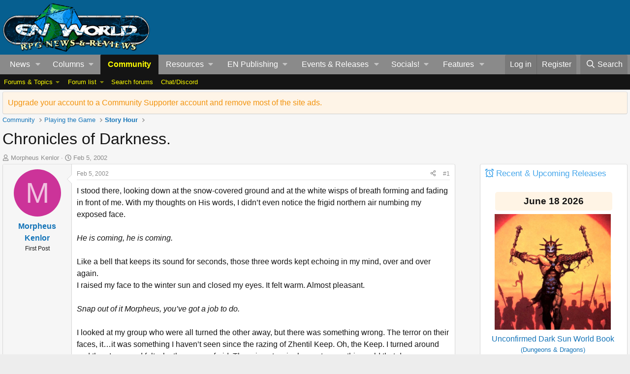

--- FILE ---
content_type: text/html; charset=utf-8
request_url: https://www.enworld.org/threads/chronicles-of-darkness.2663/
body_size: 31521
content:
<!-- usergrouop reference admin3, reg 2, comsup 140, pub 142, guest 1 -->

<!DOCTYPE html>
<html id="XF" lang="en-US" dir="LTR"
	data-app="public"
	data-template="thread_view"
	data-container-key="node-14"
	data-content-key="thread-2663"
	data-logged-in="false"
	data-cookie-prefix="xf_"
	data-csrf="1769803749,8b4cbbb1c8a492ac5da0d9defc5fcf96"
	class="has-no-js template-thread_view"
	>
<head>
	<meta charset="utf-8" />
	<meta http-equiv="X-UA-Compatible" content="IE=Edge" />
	<meta name="viewport" content="width=device-width, initial-scale=1, viewport-fit=cover">

	
	
	

	<title>Chronicles of Darkness. | EN World D&amp;D &amp; Tabletop RPG News &amp; Reviews</title>

	<link rel="manifest" href="/webmanifest.php">
	
		<meta name="theme-color" content="#065f90" />
	

	<meta name="apple-mobile-web-app-title" content="EN World TTRPG News">
	
		<link rel="apple-touch-icon" href="/dnd_news.png" />
	

	
		
		<meta name="description" content="I stood there, looking down at the snow-covered ground and at the white wisps of breath forming and fading in front of me.  With my thoughts on His words, I..." />
		<meta property="og:description" content="I stood there, looking down at the snow-covered ground and at the white wisps of breath forming and fading in front of me.  With my thoughts on His words, I didn’t even notice the frigid northern air numbing my exposed face.  

He is coming, he is coming.  

Like a bell that keeps its sound for..." />
		<meta property="twitter:description" content="I stood there, looking down at the snow-covered ground and at the white wisps of breath forming and fading in front of me.  With my thoughts on His words, I didn’t even notice the frigid northern..." />
	
	
		<meta property="og:url" content="https://www.enworld.org/threads/chronicles-of-darkness.2663/" />
	
		<link rel="canonical" href="https://www.enworld.org/threads/chronicles-of-darkness.2663/" />
	

	
		
	
	
	<meta property="og:site_name" content="EN World D&amp;D &amp; Tabletop RPG News &amp; Reviews" />


	
	
		
	
	
	<meta property="og:type" content="website" />


	
	
		
	
	
	
		<meta property="og:title" content="Chronicles of Darkness." />
		<meta property="twitter:title" content="Chronicles of Darkness." />
	


	
	
	
	
		
	
	
	
		<meta property="og:image" content="https://www.enworld.org/dnd_news.png" />
		<meta property="twitter:image" content="https://www.enworld.org/dnd_news.png" />
		<meta property="twitter:card" content="summary" />
	


	

	
	
	
	

	<link rel="stylesheet" href="/css.php?css=public%3Anormalize.css%2Cpublic%3Afa.css%2Cpublic%3Acore.less%2Cpublic%3Aapp.less&amp;s=2&amp;l=1&amp;d=1768503122&amp;k=7622dae7975dad53c5167be86ae368ffd76d330f" />

	<link rel="stylesheet" href="/css.php?css=public%3Aeditor.less&amp;s=2&amp;l=1&amp;d=1768503122&amp;k=5f701d30440d034fa6d2b66ef54a7365b02d4276" />
<link rel="stylesheet" href="/css.php?css=public%3Amessage.less&amp;s=2&amp;l=1&amp;d=1768503122&amp;k=5a9c9c1b587b19a31d8adcbcb036063f3a62368c" />
<link rel="stylesheet" href="/css.php?css=public%3Anotices.less&amp;s=2&amp;l=1&amp;d=1768503122&amp;k=3edbb19f73e77d943a4c6df29e8f0bd500fa248d" />
<link rel="stylesheet" href="/css.php?css=public%3Ashare_controls.less&amp;s=2&amp;l=1&amp;d=1768503122&amp;k=28b4eeb7c557d2f0da696c744d57bd9ee9ffcb8f" />
<link rel="stylesheet" href="/css.php?css=public%3Astructured_list.less&amp;s=2&amp;l=1&amp;d=1768503122&amp;k=5f15e63cb564164cfb1fe2c4610b031a6a0962c8" />
<link rel="stylesheet" href="/css.php?css=public%3Athfilters_node_label.less&amp;s=2&amp;l=1&amp;d=1768503122&amp;k=f3572031d2f46ead3d4a48ab7d66ae81fd93e25d" />
<link rel="stylesheet" href="/css.php?css=public%3Aextra.less&amp;s=2&amp;l=1&amp;d=1768503122&amp;k=6e03d11dbec55ff3fc64beef6b5f7b83a9ad9c35" />


	
		<script src="/js/xf/preamble.min.js?_v=60c92af6"></script>
	

	
	<script src="/js/vendor/vendor-compiled.js?_v=60c92af6" defer></script>
	<script src="/js/xf/core-compiled.js?_v=60c92af6" defer></script>

	<script>
		XF.ready(() =>
		{
			XF.extendObject(true, XF.config, {
				// 
				userId: 0,
				enablePush: true,
				pushAppServerKey: 'BC6TVk4XNW+2CFWpFzxikw29CA9eEpBLIknbUYtsYElFkzMTRpy4rROImGzvvJv3TDDZD1USDNy+9IHIqA1jvbM=',
				url: {
					fullBase: 'https://www.enworld.org/',
					basePath: '/',
					css: '/css.php?css=__SENTINEL__&s=2&l=1&d=1768503122',
					js: '/js/__SENTINEL__?_v=60c92af6',
					icon: '/data/local/icons/__VARIANT__.svg?v=1768329840#__NAME__',
					iconInline: '/styles/fa/__VARIANT__/__NAME__.svg?v=5.15.3',
					keepAlive: '/login/keep-alive'
				},
				cookie: {
					path: '/',
					domain: '',
					prefix: 'xf_',
					secure: true,
					consentMode: 'disabled',
					consented: ["optional","_third_party"]
				},
				cacheKey: 'f3ed7234243583f554e27d349fe769c5',
				csrf: '1769803749,8b4cbbb1c8a492ac5da0d9defc5fcf96',
				js: {"\/js\/xf\/action.min.js?_v=60c92af6":true,"\/js\/xf\/message.min.js?_v=60c92af6":true,"\/js\/xf\/captcha.min.js?_v=60c92af6":true,"\/js\/xf\/editor-compiled.js?_v=60c92af6":true,"\/js\/xfmg\/editor.min.js?_v=60c92af6":true},
				fullJs: false,
				css: {"public:editor.less":true,"public:message.less":true,"public:notices.less":true,"public:share_controls.less":true,"public:structured_list.less":true,"public:thfilters_node_label.less":true,"public:extra.less":true},
				time: {
					now: 1769803749,
					today: 1769731200,
					todayDow: 5,
					tomorrow: 1769817600,
					yesterday: 1769644800,
					week: 1769212800,
					month: 1767225600,
					year: 1767225600
				},
				style: {
					light: '',
					dark: '',
					defaultColorScheme: 'light'
				},
				borderSizeFeature: '3px',
				fontAwesomeWeight: 'r',
				enableRtnProtect: true,
				
				enableFormSubmitSticky: true,
				imageOptimization: '0',
				imageOptimizationQuality: 0.85,
				uploadMaxFilesize: 54525952,
				uploadMaxWidth: 0,
				uploadMaxHeight: 0,
				allowedVideoExtensions: ["m4v","mov","mp4","mp4v","mpeg","mpg","ogv","webm"],
				allowedAudioExtensions: ["mp3","opus","ogg","wav"],
				shortcodeToEmoji: true,
				visitorCounts: {
					conversations_unread: '0',
					alerts_unviewed: '0',
					total_unread: '0',
					title_count: true,
					icon_indicator: true
				},
				jsMt: {"xf\/action.js":"ca7ef135","xf\/embed.js":"99070bec","xf\/form.js":"18a74ea9","xf\/structure.js":"ca7ef135","xf\/tooltip.js":"18a74ea9"},
				jsState: {},
				publicMetadataLogoUrl: 'https://www.enworld.org/dnd_news.png',
				publicPushBadgeUrl: 'https://www.enworld.org/styles/default/xenforo/bell.png'
			})

			XF.extendObject(XF.phrases, {
				// 
				date_x_at_time_y:     "{date} at {time}",
				day_x_at_time_y:      "{day} at {time}",
				yesterday_at_x:       "Yesterday at {time}",
				x_minutes_ago:        "{minutes} minutes ago",
				one_minute_ago:       "1 minute ago",
				a_moment_ago:         "A moment ago",
				today_at_x:           "Today at {time}",
				in_a_moment:          "In a moment",
				in_a_minute:          "In a minute",
				in_x_minutes:         "In {minutes} minutes",
				later_today_at_x:     "Later today at {time}",
				tomorrow_at_x:        "Tomorrow at {time}",
				short_date_x_minutes: "{minutes}m",
				short_date_x_hours:   "{hours}h",
				short_date_x_days:    "{days}d",

				day0: "Sunday",
				day1: "Monday",
				day2: "Tuesday",
				day3: "Wednesday",
				day4: "Thursday",
				day5: "Friday",
				day6: "Saturday",

				dayShort0: "Sun",
				dayShort1: "Mon",
				dayShort2: "Tue",
				dayShort3: "Wed",
				dayShort4: "Thu",
				dayShort5: "Fri",
				dayShort6: "Sat",

				month0: "January",
				month1: "February",
				month2: "March",
				month3: "April",
				month4: "May",
				month5: "June",
				month6: "July",
				month7: "August",
				month8: "September",
				month9: "October",
				month10: "November",
				month11: "December",
xcu_em_today: "Today",
xcu_em_month: "Month",
xcu_em_week: "Week",
xcu_em_day: "Day",
xcu_em_list: "List",
xcu_em_all_day: "All day",
xcu_em_week_number_title: "xcu_em_week_number_title",
xcu_em_event_limit_text: "xcu_em_event_limit_text",
xcu_em_no_events_to_display: "No events to display.",

				active_user_changed_reload_page: "The active user has changed. Reload the page for the latest version.",
				server_did_not_respond_in_time_try_again: "The server did not respond in time. Please try again.",
				oops_we_ran_into_some_problems: "Oops! We ran into some problems.",
				oops_we_ran_into_some_problems_more_details_console: "Oops! We ran into some problems. Please try again later. More error details may be in the browser console.",
				file_too_large_to_upload: "The file is too large to be uploaded.",
				uploaded_file_is_too_large_for_server_to_process: "The uploaded file is too large for the server to process.",
				files_being_uploaded_are_you_sure: "Files are still being uploaded. Are you sure you want to submit this form?",
				attach: "Attach files",
				rich_text_box: "Rich text box",
				close: "Close",
				link_copied_to_clipboard: "Link copied to clipboard.",
				text_copied_to_clipboard: "Text copied to clipboard.",
				loading: "Loading…",
				you_have_exceeded_maximum_number_of_selectable_items: "You have exceeded the maximum number of selectable items.",

				processing: "Processing",
				'processing...': "Processing…",

				showing_x_of_y_items: "Showing {count} of {total} items",
				showing_all_items: "Showing all items",
				no_items_to_display: "No items to display",

				number_button_up: "Increase",
				number_button_down: "Decrease",

				push_enable_notification_title: "Push notifications enabled successfully at EN World D&D & Tabletop RPG News & Reviews",
				push_enable_notification_body: "Thank you for enabling push notifications!",

				pull_down_to_refresh: "Pull down to refresh",
				release_to_refresh: "Release to refresh",
				refreshing: "Refreshing…"
			})
		})
	</script>

	<script src="/js/xf/action.min.js?_v=60c92af6" defer></script>
<script src="/js/xf/message.min.js?_v=60c92af6" defer></script>
<script src="/js/xf/captcha.min.js?_v=60c92af6" defer></script>
<script src="/js/xf/editor-compiled.js?_v=60c92af6" defer></script>
<script src="/js/xfmg/editor.min.js?_v=60c92af6" defer></script>



	
	
	<script async src="https://www.googletagmanager.com/gtag/js?id=UA-11604912-1"></script>
	<script>
		window.dataLayer = window.dataLayer || [];
		function gtag(){dataLayer.push(arguments);}
		gtag('js', new Date());
		gtag('config', 'UA-11604912-1', {
			// 
			
			
		});
	</script>

	



<!-- NITROPAY AD HEADER 	
	
	<script type="text/javascript">
window['nitroAds'] = window['nitroAds'] || { createAd: function () { window.nitroAds.queue.push(["createAd", arguments]) }, queue: [] };
</script>
<script async src="https://s.nitropay.com/ads-393.js"></script> -->
	
<!--NEWER NITROPAY AD HEADER -->
	
	<script data-cfasync="false">window.nitroAds=window.nitroAds||{createAd:function(){return new Promise(e=>{window.nitroAds.queue.push(["createAd",arguments,e])})},addUserToken:function(){window.nitroAds.queue.push(["addUserToken",arguments])},queue:[]};</script>
<script data-cfasync="false" async src="https://s.nitropay.com/ads-393.js"></script>

	
	
<!-- NITROPAY AD HEADER END -->
	

	

	
	
</head>
<body data-template="thread_view">








	


	
		<!-- PROMO BANNER -->

<!-- / PROMO BANNER END -->
		











	
<!-- NITROPAY AD CODES	-->

	
	<!-- INTERSTITIAL NITROPAY 
		<script>
		window['nitroAds'].createAd('interstitial001', {
		  "format": "interstitial"
		});
		</script>	

 	INTERSTITIAL NITROPAY END --->
	
	<!-- NITROPAY VIDEO AD-->
	<script>
window['nitroAds'].createAd('nitropay_video_001', {
  "refreshTime": 30,
  "format": "floating",
  "mediaQuery": "(min-width: 1025px), (min-width: 768px) and (max-width: 1024px)"
});
</script>
	
	<!-- NITROPAY VIDEO AD END -->
	
	<!-- NITROPAY ANCHOR AD -->
		<script>
		window['nitroAds'].createAd('nitropay_anchor_001', {
		  "refreshLimit": 0,
		  "refreshTime": 30,
		  "format": "anchor",
		  "anchor": "bottom",
		  "anchorPersistClose": false,
		  "mediaQuery": "(min-width: 0px)"
		});
		</script>
	
	<!-- NITROPAY ANCHOR AD END -->
	

<!-- END NITROPAY AD CODES -->

<div class="p-pageWrapper" id="top">





<header class="p-header" id="header">
	<div class="p-header-inner">
		<div class="p-header-content">

			<div class="p-header-logo p-header-logo--image">
				<a href="https://www.enworld.org">
					<img src="/dnd_news.png" srcset="" alt="EN World D&amp;D &amp; Tabletop RPG News &amp; Reviews"
						width="300" height="108" />
				</a>
			</div>

			

<div id="nitro-head-2b"></div>

<script>
window['nitroAds'].createAd('nitro-head-2b', {
  "refreshTime": 30,
  "sizes": [
    [
      "320",
      "100"
    ]
  ]
});
</script>
			

			
			
			

	

		
		<!-- /21368408/enworld-org_728x90 -->
		<div id='div-gpt-ad-1432978239832-3' style='height:90px; width:728px;'>
		<script type='text/javascript'>
		googletag.cmd.push(function() {
		googletag.display('div-gpt-ad-1432978239832-3'); });
		</script>
		</div>

	

 
		</div>
	</div>
</header>





	<div class="p-navSticky p-navSticky--primary" data-xf-init="sticky-header">
		
	<nav class="p-nav">
		<div class="p-nav-inner">
			<a class="p-nav-menuTrigger" data-xf-click="off-canvas" data-menu=".js-headerOffCanvasMenu" role="button" tabindex="0">
				<i aria-hidden="true"></i>
				<span class="p-nav-menuText">Menu</span>
			</a>

			<div class="p-nav-smallLogo">
				<a href="https://www.enworld.org">
					<img src="/dnd_news.png" srcset="" alt="EN World D&amp;D &amp; Tabletop RPG News &amp; Reviews"
						width="300" height="108" />
				</a>
			</div>

			<div class="p-nav-scroller hScroller" data-xf-init="h-scroller" data-auto-scroll=".p-navEl.is-selected">
				<div class="hScroller-scroll">
					<ul class="p-nav-list js-offCanvasNavSource">
					
						<li>
							
	<div class="p-navEl " data-has-children="true">
		

			
	
	<a href="https://www.enworld.org/"
		class="p-navEl-link p-navEl-link--splitMenu "
		
		
		data-nav-id="news1">News</a>


			<a data-xf-key="1"
				data-xf-click="menu"
				data-menu-pos-ref="< .p-navEl"
				class="p-navEl-splitTrigger"
				role="button"
				tabindex="0"
				aria-label="Toggle expanded"
				aria-expanded="false"
				aria-haspopup="true"></a>

		
		
			<div class="menu menu--structural" data-menu="menu" aria-hidden="true">
				<div class="menu-content">
					
						
	
	
	<a href="https://www.enworld.org/"
		class="menu-linkRow u-indentDepth0 js-offCanvasCopy "
		
		
		data-nav-id="allnews">All News</a>

	

					
						
	
	
	<a href="https://www.enworld.org/ewr-porta/categories/dungeons-dragons.1/"
		class="menu-linkRow u-indentDepth0 js-offCanvasCopy "
		
		
		data-nav-id="dndnews">Dungeons & Dragons</a>

	

					
						
	
	
	<a href="https://www.enworld.org/ewr-porta/categories/level-up-advanced-5e.75/"
		class="menu-linkRow u-indentDepth0 js-offCanvasCopy "
		
		
		data-nav-id="levelupnews">Level Up: Advanced 5th Edition</a>

	

					
						
	
	
	<a href="https://www.enworld.org/ewr-porta/categories/pathfinder.2/"
		class="menu-linkRow u-indentDepth0 js-offCanvasCopy "
		
		
		data-nav-id="pathfindernews">Pathfinder</a>

	

					
						
	
	
	<a href="https://www.enworld.org/ewr-porta/categories/starfinder.39/"
		class="menu-linkRow u-indentDepth0 js-offCanvasCopy "
		
		
		data-nav-id="starfindernews">Starfinder</a>

	

					
						
	
	
	<a href="https://www.enworld.org/ewr-porta/categories/warhammer.45/"
		class="menu-linkRow u-indentDepth0 js-offCanvasCopy "
		
		
		data-nav-id="warhammer">Warhammer</a>

	

					
						
	
	
	<a href="https://www.enworld.org/ewr-porta/categories/2d20.85/"
		class="menu-linkRow u-indentDepth0 js-offCanvasCopy "
		
		
		data-nav-id="2d20">2d20 System</a>

	

					
						
	
	
	<a href="https://www.enworld.org/ewr-porta/categories/year-zero-engine.86/"
		class="menu-linkRow u-indentDepth0 js-offCanvasCopy "
		
		
		data-nav-id="year0">Year Zero Engine</a>

	

					
						
	
	
	<a href="https://www.enworld.org/ewr-porta/categories/industry.6/"
		class="menu-linkRow u-indentDepth0 js-offCanvasCopy "
		
		
		data-nav-id="industry">Industry News</a>

	

					
						
	
	
	<a href="https://www.enworld.org/ewr-porta/categories/reviews.7/"
		class="menu-linkRow u-indentDepth0 js-offCanvasCopy "
		
		
		data-nav-id="reviewsnews">Reviews</a>

	
		
			
	
	
	<a href="https://www.enworld.org/ewr-porta/categories/dragon-reflections.90/"
		class="menu-linkRow u-indentDepth1 js-offCanvasCopy "
		
		
		data-nav-id="dragon">Dragon Reflections</a>

	

		
			
	
	
	<a href="https://www.enworld.org/ewr-porta/categories/white-dwarf-reflections.99/"
		class="menu-linkRow u-indentDepth1 js-offCanvasCopy "
		
		
		data-nav-id="wd_reflect">White Dwarf Reflections</a>

	

		
		
			<hr class="menu-separator" />
		
	

					
				</div>
			</div>
		
	</div>

						</li>
					
						<li>
							
	<div class="p-navEl " data-has-children="true">
		<a data-xf-key="2"
			data-xf-click="menu"
			data-menu-pos-ref="< .p-navEl"
			class="p-navEl-linkHolder"
			role="button"
			tabindex="0"
			aria-expanded="false"
			aria-haspopup="true">
			
	
	<span 
		class="p-navEl-link p-navEl-link--menuTrigger "
		
		
		data-nav-id="columns">Columns</span>

		</a>

		
		
			<div class="menu menu--structural" data-menu="menu" aria-hidden="true">
				<div class="menu-content">
					
						
	
	
	<span 
		class="menu-linkRow u-indentDepth0 js-offCanvasCopy "
		
		
		data-nav-id="digests">Weekly Digests</span>

	
		
			
	
	
	<a href="https://www.enworld.org/ewr-porta/categories/news-digest.76/"
		class="menu-linkRow u-indentDepth1 js-offCanvasCopy "
		
		
		data-nav-id="digest">Weekly News Digest</a>

	

		
			
	
	
	<a href="https://www.enworld.org/ewr-porta/categories/sales-bundles.80/"
		class="menu-linkRow u-indentDepth1 js-offCanvasCopy "
		
		
		data-nav-id="freebies">Freebies, Sales  & Bundles</a>

	

		
			
	
	
	<a href="https://www.enworld.org/ewr-porta/categories/rpg-print-news.77/"
		class="menu-linkRow u-indentDepth1 js-offCanvasCopy "
		
		
		data-nav-id="rpgprint">RPG Print News</a>

	

		
			
	
	
	<a href="https://www.enworld.org/ewr-porta/categories/rpg-crowdfunding-news.78/"
		class="menu-linkRow u-indentDepth1 js-offCanvasCopy "
		
		
		data-nav-id="rpgcrowd">RPG Crowdfunding News</a>

	

		
		
			<hr class="menu-separator" />
		
	

					
						
	
	
	<span 
		class="menu-linkRow u-indentDepth0 js-offCanvasCopy "
		
		
		data-nav-id="content">Game Content</span>

	
		
			
	
	
	<a href="https://www.enworld.org/ewr-porta/categories/enterplanetary-dimensions.82/"
		class="menu-linkRow u-indentDepth1 js-offCanvasCopy "
		
		
		data-nav-id="entdim">ENterplanetary DimENsions</a>

	

		
			
	
	
	<a href="https://www.enworld.org/ewr-porta/categories/mythological-figures.56/"
		class="menu-linkRow u-indentDepth1 js-offCanvasCopy "
		
		
		data-nav-id="myths">Mythological Figures</a>

	

		
		
			<hr class="menu-separator" />
		
	

					
						
	
	
	<span 
		class="menu-linkRow u-indentDepth0 js-offCanvasCopy "
		
		
		data-nav-id="Opinion">Opinion</span>

	
		
			
	
	
	<a href="https://www.enworld.org/ewr-porta/categories/worlds-of-design.81/"
		class="menu-linkRow u-indentDepth1 js-offCanvasCopy "
		
		
		data-nav-id="worldsofdesign">Worlds of Design</a>

	

		
			
	
	
	<a href="https://www.enworld.org/ewr-porta/categories/peregrines-view.97/"
		class="menu-linkRow u-indentDepth1 js-offCanvasCopy "
		
		
		data-nav-id="Andyp">Peregrine's Nest</a>

	

		
			
	
	
	<a href="https://www.enworld.org/ewr-porta/categories/rpg-evolution.89/"
		class="menu-linkRow u-indentDepth1 js-offCanvasCopy "
		
		
		data-nav-id="rpgevo">RPG Evolution</a>

	

		
		
			<hr class="menu-separator" />
		
	

					
						
	
	
	<span 
		class="menu-linkRow u-indentDepth0 js-offCanvasCopy "
		
		
		data-nav-id="Othercol">Other Columns</span>

	
		
			
	
	
	<a href="https://www.enworld.org/ewr-porta/categories/from-the-freelancing-frontline.96/"
		class="menu-linkRow u-indentDepth1 js-offCanvasCopy "
		
		
		data-nav-id="owenk">From the Freelancing Frontline</a>

	

		
			
	
	
	<a href="https://www.enworld.org/ewr-porta/categories/monster-encyclopedia.51/"
		class="menu-linkRow u-indentDepth1 js-offCanvasCopy "
		
		
		data-nav-id="encyl">Monster ENcyclopedia</a>

	

		
		
			<hr class="menu-separator" />
		
	

					
						
	
	
	<span 
		class="menu-linkRow u-indentDepth0 js-offCanvasCopy "
		
		
		data-nav-id="oldtsr">WotC/TSR Alumni Look Back</span>

	
		
			
	
	
	<a href="https://www.enworld.org/ewr-porta/categories/4-hours-w-rsd.94/"
		class="menu-linkRow u-indentDepth1 js-offCanvasCopy "
		
		
		data-nav-id="rsd4h">4 Hours w/RSD (Ryan Dancey)</a>

	

		
			
	
	
	<a href="https://www.enworld.org/ewr-porta/categories/jonathan-tweets.95/"
		class="menu-linkRow u-indentDepth1 js-offCanvasCopy "
		
		
		data-nav-id="tweet">The Road to 3E (Jonathan Tweet)</a>

	

		
			
	
	
	<a href="https://www.enworld.org/ewr-porta/categories/greenwoods-realms.93/"
		class="menu-linkRow u-indentDepth1 js-offCanvasCopy "
		
		
		data-nav-id="greenwood">Greenwood's Realms (Ed Greenwood)</a>

	

		
			
	
	
	<a href="https://www.enworld.org/ewr-porta/categories/jim-wards-tsr-retrospective.92/"
		class="menu-linkRow u-indentDepth1 js-offCanvasCopy "
		
		
		data-nav-id="drawmij">Drawmij's TSR (Jim Ward)</a>

	

		
		
			<hr class="menu-separator" />
		
	

					
				</div>
			</div>
		
	</div>

						</li>
					
						<li>
							
	<div class="p-navEl is-selected" data-has-children="true">
		

			
	
	<a href="/forums/-/?skip=1"
		class="p-navEl-link p-navEl-link--splitMenu "
		
		
		data-nav-id="forums">Community</a>


			<a data-xf-key="3"
				data-xf-click="menu"
				data-menu-pos-ref="< .p-navEl"
				class="p-navEl-splitTrigger"
				role="button"
				tabindex="0"
				aria-label="Toggle expanded"
				aria-expanded="false"
				aria-haspopup="true"></a>

		
		
			<div class="menu menu--structural" data-menu="menu" aria-hidden="true">
				<div class="menu-content">
					
						
	
	
	<span 
		class="menu-linkRow u-indentDepth0 js-offCanvasCopy "
		
		
		data-nav-id="threads">Forums & Topics</span>

	
		
			
	
	
	<a href="https://www.enworld.org/forums/-/list"
		class="menu-linkRow u-indentDepth1 js-offCanvasCopy "
		
		
		data-nav-id="forumlist">Forum List</a>

	

		
			
	
	
	<a href="/forums/-/?skip=1"
		class="menu-linkRow u-indentDepth1 js-offCanvasCopy "
		
		
		data-nav-id="newthreads">Latest Posts</a>

	

		
		
			<hr class="menu-separator" />
		
	

					
						
	
	
	<a href="/forums/-/list"
		class="menu-linkRow u-indentDepth0 js-offCanvasCopy "
		
		
		data-nav-id="forumList">Forum list</a>

	
		
			
	
	
	<a href="/forums/dungeons-dragons.506/"
		class="menu-linkRow u-indentDepth1 js-offCanvasCopy "
		
		
		data-nav-id="dnd">*Dungeons &amp; Dragons</a>

	

		
			
	
	
	<a href="https://www.enworld.org/forums/level-up-advanced-5th-edition-a5e.697/"
		class="menu-linkRow u-indentDepth1 js-offCanvasCopy "
		
		
		data-nav-id="level_up">Level Up: Advanced 5th Edition</a>

	

		
			
	
	
	<a href="/forums/d-d-older-editions-osr-d-d-variants.701/"
		class="menu-linkRow u-indentDepth1 js-offCanvasCopy "
		
		
		data-nav-id="olderdnd">D&amp;D Older Editions, OSR, &amp; D&amp;D Variants</a>

	

		
			
	
	
	<a href="/forums/ttrpgs-general.2/"
		class="menu-linkRow u-indentDepth1 js-offCanvasCopy "
		
		
		data-nav-id="generalrpg">*TTRPGs General</a>

	

		
			
	
	
	<a href="/forums/pathfinder-starfinder.3/"
		class="menu-linkRow u-indentDepth1 js-offCanvasCopy "
		
		
		data-nav-id="paizo">*Pathfinder &amp; Starfinder</a>

	

		
			
	
	
	<a href="/forums/en-publishing.12/"
		class="menu-linkRow u-indentDepth1 js-offCanvasCopy "
		
		
		data-nav-id="enpforum">EN Publishing</a>

	

		
			
	
	
	<a href="/forums/geek-talk-media.56/"
		class="menu-linkRow u-indentDepth1 js-offCanvasCopy "
		
		
		data-nav-id="medialounge">*Geek Talk &amp; Media</a>

	

		
		
			<hr class="menu-separator" />
		
	

					
						
	
	
	<a href="/search/?type=post"
		class="menu-linkRow u-indentDepth0 js-offCanvasCopy "
		
		
		data-nav-id="searchForums">Search forums</a>

	

					
						
	
	
	<a href="https://discordapp.com/invite/cmMHRSP"
		class="menu-linkRow u-indentDepth0 js-offCanvasCopy "
		
		
		data-nav-id="discord">Chat/Discord</a>

	

					
				</div>
			</div>
		
	</div>

						</li>
					
						<li>
							
	<div class="p-navEl " data-has-children="true">
		<a data-xf-key="4"
			data-xf-click="menu"
			data-menu-pos-ref="< .p-navEl"
			class="p-navEl-linkHolder"
			role="button"
			tabindex="0"
			aria-expanded="false"
			aria-haspopup="true">
			
	
	<span 
		class="p-navEl-link p-navEl-link--menuTrigger "
		
		
		data-nav-id="resources">Resources</span>

		</a>

		
		
			<div class="menu menu--structural" data-menu="menu" aria-hidden="true">
				<div class="menu-content">
					
						
	
	
	<a href="/wiki/"
		class="menu-linkRow u-indentDepth0 js-offCanvasCopy "
		
		
		data-nav-id="EWRcarta">Wiki</a>

	
		
			
	
	
	<a href="/wiki/special/pages"
		class="menu-linkRow u-indentDepth1 js-offCanvasCopy "
		
		
		data-nav-id="EWRcarta_pages">Pages</a>

	

		
			
	
	
	<a href="/wiki/special/activity/"
		class="menu-linkRow u-indentDepth1 js-offCanvasCopy "
		
		
		data-nav-id="EWRcarta_activity">Latest activity</a>

	

		
		
			<hr class="menu-separator" />
		
	

					
						
	
	
	<a href="/media/"
		class="menu-linkRow u-indentDepth0 js-offCanvasCopy "
		
		
		data-nav-id="xfmg">Media</a>

	
		
			
	
	
	<a href="/whats-new/media/"
		class="menu-linkRow u-indentDepth1 js-offCanvasCopy "
		 rel="nofollow"
		
		data-nav-id="xfmgNewMedia">New media</a>

	

		
			
	
	
	<a href="/whats-new/media-comments/"
		class="menu-linkRow u-indentDepth1 js-offCanvasCopy "
		 rel="nofollow"
		
		data-nav-id="xfmgNewComments">New comments</a>

	

		
			
	
	
	<a href="/search/?type=xfmg_media"
		class="menu-linkRow u-indentDepth1 js-offCanvasCopy "
		
		
		data-nav-id="xfmgSearchMedia">Search media</a>

	

		
		
			<hr class="menu-separator" />
		
	

					
						
	
	
	<a href="/resources/"
		class="menu-linkRow u-indentDepth0 js-offCanvasCopy "
		
		
		data-nav-id="xfrm">Downloads</a>

	
		
			
	
	
	<a href="/resources/latest-reviews"
		class="menu-linkRow u-indentDepth1 js-offCanvasCopy "
		
		
		data-nav-id="xfrmLatestReviews">Latest reviews</a>

	

		
			
	
	
	<a href="/search/?type=resource"
		class="menu-linkRow u-indentDepth1 js-offCanvasCopy "
		
		
		data-nav-id="xfrmSearchResources">Search resources</a>

	

		
		
			<hr class="menu-separator" />
		
	

					
				</div>
			</div>
		
	</div>

						</li>
					
						<li>
							
	<div class="p-navEl " data-has-children="true">
		<a data-xf-key="5"
			data-xf-click="menu"
			data-menu-pos-ref="< .p-navEl"
			class="p-navEl-linkHolder"
			role="button"
			tabindex="0"
			aria-expanded="false"
			aria-haspopup="true">
			
	
	<span 
		class="p-navEl-link p-navEl-link--menuTrigger "
		
		
		data-nav-id="enp_menu">EN Publishing</span>

		</a>

		
		
			<div class="menu menu--structural" data-menu="menu" aria-hidden="true">
				<div class="menu-content">
					
						
	
	
	<a href="https://enpublishingrpg.com"
		class="menu-linkRow u-indentDepth0 js-offCanvasCopy "
		
		
		data-nav-id="store">Store</a>

	

					
						
	
	
	<a href="https://www.en5ider.com"
		class="menu-linkRow u-indentDepth0 js-offCanvasCopy "
		
		
		data-nav-id="en5ider">EN5ider</a>

	

					
						
	
	
	<a href="https://www.adventuresinzeitgeist.com"
		class="menu-linkRow u-indentDepth0 js-offCanvasCopy "
		
		
		data-nav-id="zeitgeist">Adventures in ZEITGEIST</a>

	

					
						
	
	
	<a href="https://www.awfullycheerfulengine.com"
		class="menu-linkRow u-indentDepth0 js-offCanvasCopy "
		
		
		data-nav-id="ace">Awfully Cheerful Engine</a>

	

					
						
	
	
	<a href="https://www.woin.games"
		class="menu-linkRow u-indentDepth0 js-offCanvasCopy "
		
		
		data-nav-id="woin">What's OLD is NEW</a>

	

					
						
	
	
	<a href="https://www.worldsof2000adrpg.com"
		class="menu-linkRow u-indentDepth0 js-offCanvasCopy "
		
		
		data-nav-id="2000ad">Judge Dredd & The Worlds Of 2000AD</a>

	

					
						
	
	
	<a href="https://wotbsadventurepath.com"
		class="menu-linkRow u-indentDepth0 js-offCanvasCopy "
		
		
		data-nav-id="wotbs">War of the Burning Sky</a>

	

					
						
	
	
	<a href="https://www.levelup5e.com"
		class="menu-linkRow u-indentDepth0 js-offCanvasCopy "
		
		
		data-nav-id="levelup">Level Up: Advanced 5E</a>

	

					
				</div>
			</div>
		
	</div>

						</li>
					
						<li>
							
	<div class="p-navEl " data-has-children="true">
		

			
	
	<a href="/events/"
		class="p-navEl-link p-navEl-link--splitMenu "
		
		
		data-nav-id="xcu_events_manager">Events & Releases</a>


			<a data-xf-key="6"
				data-xf-click="menu"
				data-menu-pos-ref="< .p-navEl"
				class="p-navEl-splitTrigger"
				role="button"
				tabindex="0"
				aria-label="Toggle expanded"
				aria-expanded="false"
				aria-haspopup="true"></a>

		
		
			<div class="menu menu--structural" data-menu="menu" aria-hidden="true">
				<div class="menu-content">
					
						
	
	
	<a href="/events/?displayMode=card_grid&amp;type=future"
		class="menu-linkRow u-indentDepth0 js-offCanvasCopy "
		 rel="nofollow"
		
		data-nav-id="xcu_events_manager_upcoming">Upcoming Events</a>

	

					
						
	
	
	<a href="/events/?displayMode=card_grid&amp;type=private_event"
		class="menu-linkRow u-indentDepth0 js-offCanvasCopy "
		 rel="nofollow"
		
		data-nav-id="xcu_events_manager_private">Private Events</a>

	

					
						
	
	
	<a href="/events/featured"
		class="menu-linkRow u-indentDepth0 js-offCanvasCopy "
		 rel="nofollow"
		
		data-nav-id="xcu_events_manager_featured">Featured Events</a>

	

					
				</div>
			</div>
		
	</div>

						</li>
					
						<li>
							
	<div class="p-navEl " data-has-children="true">
		<a data-xf-key="7"
			data-xf-click="menu"
			data-menu-pos-ref="< .p-navEl"
			class="p-navEl-linkHolder"
			role="button"
			tabindex="0"
			aria-expanded="false"
			aria-haspopup="true">
			
	
	<span 
		class="p-navEl-link p-navEl-link--menuTrigger "
		
		
		data-nav-id="social">Socials!</span>

		</a>

		
		
			<div class="menu menu--structural" data-menu="menu" aria-hidden="true">
				<div class="menu-content">
					
						
	
	
	<span 
		class="menu-linkRow u-indentDepth0 js-offCanvasCopy "
		
		
		data-nav-id="soc_enp">EN Publishing</span>

	
		
			
	
	
	<a href="https://x.com/enpublishingrpg"
		class="menu-linkRow u-indentDepth1 js-offCanvasCopy "
		
		
		data-nav-id="enp_twit">Twitter</a>

	

		
			
	
	
	<a href="https://bsky.app/profile/enpublishingrpg.bsky.social"
		class="menu-linkRow u-indentDepth1 js-offCanvasCopy "
		
		
		data-nav-id="enp_bluesky">BlueSky</a>

	

		
			
	
	
	<a href="https://www.facebook.com/enpublishingrpg"
		class="menu-linkRow u-indentDepth1 js-offCanvasCopy "
		
		
		data-nav-id="facebook_enp">Facebook</a>

	

		
			
	
	
	<a href="https://www.instagram.com/enpublishingrpg"
		class="menu-linkRow u-indentDepth1 js-offCanvasCopy "
		
		
		data-nav-id="instagram">Instagram</a>

	

		
		
			<hr class="menu-separator" />
		
	

					
						
	
	
	<span 
		class="menu-linkRow u-indentDepth0 js-offCanvasCopy "
		
		
		data-nav-id="soc_enw">EN World</span>

	
		
			
	
	
	<a href="https://bsky.app/profile/enworldrpg.bsky.social"
		class="menu-linkRow u-indentDepth1 js-offCanvasCopy "
		
		
		data-nav-id="bluesky">BlueSky</a>

	

		
			
	
	
	<a href="https://www.youtube.com/c/ENPublishingRPG"
		class="menu-linkRow u-indentDepth1 js-offCanvasCopy "
		
		
		data-nav-id="youtube">YouTube</a>

	

		
			
	
	
	<a href="https://www.facebook.com/enworldrpg"
		class="menu-linkRow u-indentDepth1 js-offCanvasCopy "
		
		
		data-nav-id="facebook_enw">Facebook</a>

	

		
			
	
	
	<a href="https://twitter.com/enworldrpg"
		class="menu-linkRow u-indentDepth1 js-offCanvasCopy "
		
		
		data-nav-id="twitter_morrus">Twitter</a>

	

		
			
	
	
	<a href="https://www.twitch.tv/enpublishing"
		class="menu-linkRow u-indentDepth1 js-offCanvasCopy "
		
		
		data-nav-id="twitch">Twitch</a>

	

		
			
	
	
	<a href="https://morrus.podbean.com"
		class="menu-linkRow u-indentDepth1 js-offCanvasCopy "
		
		
		data-nav-id="podcast">Podcast</a>

	

		
		
			<hr class="menu-separator" />
		
	

					
				</div>
			</div>
		
	</div>

						</li>
					
						<li>
							
	<div class="p-navEl " data-has-children="true">
		

			
	
	<a href="https://www.enworld.org/ewr-porta/categories/features.71/"
		class="p-navEl-link p-navEl-link--splitMenu "
		
		
		data-nav-id="features">Features</a>


			<a data-xf-key="8"
				data-xf-click="menu"
				data-menu-pos-ref="< .p-navEl"
				class="p-navEl-splitTrigger"
				role="button"
				tabindex="0"
				aria-label="Toggle expanded"
				aria-expanded="false"
				aria-haspopup="true"></a>

		
		
			<div class="menu menu--structural" data-menu="menu" aria-hidden="true">
				<div class="menu-content">
					
						
	
	
	<a href="https://www.enworld.org/threads/million-dollar-ttrpg-kickstarters.678540/"
		class="menu-linkRow u-indentDepth0 js-offCanvasCopy "
		
		
		data-nav-id="million_dollar_ks">Million Dollar TTRPG Crowdfunders</a>

	

					
						
	
	
	<a href="https://www.enworld.org/threads/previous-winners-of-the-annual-en-world-most-anticipated-tabletop-rpg-of-the-year.717146/"
		class="menu-linkRow u-indentDepth0 js-offCanvasCopy "
		
		
		data-nav-id="anticipation">Most Anticipated Tabletop RPGs Of The Year</a>

	

					
						
	
	
	<a href="https://www.enworld.org/threads/podcast-hall-of-fame.677157/"
		class="menu-linkRow u-indentDepth0 js-offCanvasCopy "
		
		
		data-nav-id="poddy_hall_fame">Tabletop RPG Podcast Hall of Fame</a>

	

					
						
	
	
	<a href="https://www.enworld.org/ericnoah/"
		class="menu-linkRow u-indentDepth0 js-offCanvasCopy "
		
		
		data-nav-id="eric_noah">Eric Noah's Unofficial D&D 3rd Edition News</a>

	

					
						
	
	
	<a href="https://www.enworld.org/wiki/top_rpgs/"
		class="menu-linkRow u-indentDepth0 js-offCanvasCopy "
		
		
		data-nav-id="icv2">Top 5 RPGs Compiled Charts 2004-Present</a>

	

					
						
	
	
	<a href="https://www.enworld.org/threads/adventure-game-industry-market-research-summary-rpgs-v1-0.662125/"
		class="menu-linkRow u-indentDepth0 js-offCanvasCopy "
		
		
		data-nav-id="agsrpg">Adventure Game Industry Market Research Summary (RPGs) V1.0</a>

	

					
						
	
	
	<a href="https://www.enworld.org/threads/ryan-dancey-acquiring-tsr.661632/"
		class="menu-linkRow u-indentDepth0 js-offCanvasCopy "
		
		
		data-nav-id="acq_tsr">Ryan Dancey: Acquiring TSR</a>

	

					
						
	
	
	<a href="https://www.enworld.org/threads/q-a-with-gary-gygax.22566/"
		class="menu-linkRow u-indentDepth0 js-offCanvasCopy "
		
		
		data-nav-id="gygax_qa">Q&A With Gary Gygax</a>

	

					
						
	
	
	<a href="https://www.enworld.org/ewr-porta/categories/d-d-rules-faq.74/"
		class="menu-linkRow u-indentDepth0 js-offCanvasCopy "
		
		
		data-nav-id="dnd_rules">D&D Rules FAQs</a>

	

					
						
	
	
	<a href="https://www.enworld.org/threads/tsr-wotc-paizo-a-comparative-history.662357/"
		class="menu-linkRow u-indentDepth0 js-offCanvasCopy "
		
		
		data-nav-id="tsr_history">TSR, WotC, & Paizo: A Comparative History</a>

	

					
						
	
	
	<a href="https://www.enworld.org/threads/d-d-pronunciation-guide.661505/"
		class="menu-linkRow u-indentDepth0 js-offCanvasCopy "
		
		
		data-nav-id="pronunciation">D&D Pronunciation Guide</a>

	

					
						
	
	
	<a href="https://www.enworld.org/threads/d-d-in-the-mainstream-again.668560/"
		class="menu-linkRow u-indentDepth0 js-offCanvasCopy "
		
		
		data-nav-id="mainstream">D&D in the Mainstream</a>

	

					
						
	
	
	<a href="https://www.enworld.org/ewr-porta/categories/history.72/"
		class="menu-linkRow u-indentDepth0 js-offCanvasCopy "
		
		
		data-nav-id="history">D&D & RPG History</a>

	

					
						
	
	
	<a href="https://www.enworld.org/threads/about-morrus.670596/"
		class="menu-linkRow u-indentDepth0 js-offCanvasCopy "
		
		
		data-nav-id="about_morrus">About Morrus</a>

	

					
				</div>
			</div>
		
	</div>

						</li>
					
					</ul>
				</div>
			</div>

			<div class="p-nav-opposite">
				<div class="p-navgroup p-account p-navgroup--guest">
					
						<a href="/login/" class="p-navgroup-link p-navgroup-link--textual p-navgroup-link--logIn"
							data-xf-click="overlay" data-follow-redirects="on">
							<span class="p-navgroup-linkText">Log in</span>
						</a>
						
							
<a href="/register/" class="p-navgroup-link p-navgroup-link--textual p-navgroup-link--register"
								data-xf-click="overlay" data-follow-redirects="on">
								<span class="p-navgroup-linkText">Register</span>
							</a>

						
					
				</div>

				<div class="p-navgroup p-discovery">
					<a href="/whats-new/"
						class="p-navgroup-link p-navgroup-link--iconic p-navgroup-link--whatsnew"
						aria-label="What&#039;s new"
						title="What&#039;s new">
						<i aria-hidden="true"></i>
						<span class="p-navgroup-linkText">What's new</span>
					</a>

					
						<a href="/search/"
							class="p-navgroup-link p-navgroup-link--iconic p-navgroup-link--search"
							data-xf-click="menu"
							data-xf-key="/"
							aria-label="Search"
							aria-expanded="false"
							aria-haspopup="true"
							title="Search">
							<i aria-hidden="true"></i>
							<span class="p-navgroup-linkText">Search</span>
						</a>
						<div class="menu menu--structural menu--wide" data-menu="menu" aria-hidden="true">
							<form action="/search/search" method="post"
								class="menu-content"
								data-xf-init="quick-search">

								<h3 class="menu-header">Search</h3>
								
								<div class="menu-row">
									
										<div class="inputGroup inputGroup--joined">
											<input type="text" class="input" name="keywords" placeholder="Search…" aria-label="Search" data-menu-autofocus="true" />
											
			<select name="constraints" class="js-quickSearch-constraint input" aria-label="Search within">
				<option value="">Everywhere</option>
<option value="{&quot;search_type&quot;:&quot;post&quot;}">Threads</option>
<option value="{&quot;search_type&quot;:&quot;post&quot;,&quot;c&quot;:{&quot;nodes&quot;:[14],&quot;child_nodes&quot;:1}}">This forum</option>
<option value="{&quot;search_type&quot;:&quot;post&quot;,&quot;c&quot;:{&quot;thread&quot;:2663}}">This thread</option>

			</select>
		
										</div>
									
								</div>

								
								<div class="menu-row">
									<label class="iconic"><input type="checkbox"  name="c[title_only]" value="1" /><i aria-hidden="true"></i><span class="iconic-label">Search titles only</span></label>

								</div>
								
								<div class="menu-row">
									<div class="inputGroup">
										<span class="inputGroup-text" id="ctrl_search_menu_by_member">By:</span>
										<input type="text" class="input" name="c[users]" data-xf-init="auto-complete" placeholder="Member" aria-labelledby="ctrl_search_menu_by_member" />
									</div>
								</div>
								<div class="menu-footer">
									<span class="menu-footer-controls">
										<button type="submit" class="button button--icon button--icon--search button--primary"><i class="fa--xf far fa-search "><svg xmlns="http://www.w3.org/2000/svg" role="img" aria-hidden="true" ><use href="/data/local/icons/regular.svg?v=1768329840#search"></use></svg></i><span class="button-text">Search</span></button>
										<a href="/search/" class="button "><span class="button-text">Advanced search…</span></a>
									</span>
								</div>

								<input type="hidden" name="_xfToken" value="1769803749,8b4cbbb1c8a492ac5da0d9defc5fcf96" />
							</form>
						</div>
					


				</div>
			</div>
		</div>
	</nav>

	</div>
	
	
		<div class="p-sectionLinks">
			<div class="p-sectionLinks-inner hScroller" data-xf-init="h-scroller">
				<div class="hScroller-scroll">
					<ul class="p-sectionLinks-list">
					
						<li>
							
	<div class="p-navEl " data-has-children="true">
		<a data-xf-key="alt+1"
			data-xf-click="menu"
			data-menu-pos-ref="< .p-navEl"
			class="p-navEl-linkHolder"
			role="button"
			tabindex="0"
			aria-expanded="false"
			aria-haspopup="true">
			
	
	<span 
		class="p-navEl-link p-navEl-link--menuTrigger "
		
		
		data-nav-id="threads">Forums & Topics</span>

		</a>

		
		
			<div class="menu menu--structural" data-menu="menu" aria-hidden="true">
				<div class="menu-content">
					
						
	
	
	<a href="https://www.enworld.org/forums/-/list"
		class="menu-linkRow u-indentDepth0 js-offCanvasCopy "
		
		
		data-nav-id="forumlist">Forum List</a>

	

					
						
	
	
	<a href="/forums/-/?skip=1"
		class="menu-linkRow u-indentDepth0 js-offCanvasCopy "
		
		
		data-nav-id="newthreads">Latest Posts</a>

	

					
				</div>
			</div>
		
	</div>

						</li>
					
						<li>
							
	<div class="p-navEl " data-has-children="true">
		

			
	
	<a href="/forums/-/list"
		class="p-navEl-link p-navEl-link--splitMenu "
		
		
		data-nav-id="forumList">Forum list</a>


			<a data-xf-key="alt+2"
				data-xf-click="menu"
				data-menu-pos-ref="< .p-navEl"
				class="p-navEl-splitTrigger"
				role="button"
				tabindex="0"
				aria-label="Toggle expanded"
				aria-expanded="false"
				aria-haspopup="true"></a>

		
		
			<div class="menu menu--structural" data-menu="menu" aria-hidden="true">
				<div class="menu-content">
					
						
	
	
	<a href="/forums/dungeons-dragons.506/"
		class="menu-linkRow u-indentDepth0 js-offCanvasCopy "
		
		
		data-nav-id="dnd">*Dungeons &amp; Dragons</a>

	

					
						
	
	
	<a href="https://www.enworld.org/forums/level-up-advanced-5th-edition-a5e.697/"
		class="menu-linkRow u-indentDepth0 js-offCanvasCopy "
		
		
		data-nav-id="level_up">Level Up: Advanced 5th Edition</a>

	

					
						
	
	
	<a href="/forums/d-d-older-editions-osr-d-d-variants.701/"
		class="menu-linkRow u-indentDepth0 js-offCanvasCopy "
		
		
		data-nav-id="olderdnd">D&amp;D Older Editions, OSR, &amp; D&amp;D Variants</a>

	

					
						
	
	
	<a href="/forums/ttrpgs-general.2/"
		class="menu-linkRow u-indentDepth0 js-offCanvasCopy "
		
		
		data-nav-id="generalrpg">*TTRPGs General</a>

	

					
						
	
	
	<a href="/forums/pathfinder-starfinder.3/"
		class="menu-linkRow u-indentDepth0 js-offCanvasCopy "
		
		
		data-nav-id="paizo">*Pathfinder &amp; Starfinder</a>

	

					
						
	
	
	<a href="/forums/en-publishing.12/"
		class="menu-linkRow u-indentDepth0 js-offCanvasCopy "
		
		
		data-nav-id="enpforum">EN Publishing</a>

	

					
						
	
	
	<a href="/forums/geek-talk-media.56/"
		class="menu-linkRow u-indentDepth0 js-offCanvasCopy "
		
		
		data-nav-id="medialounge">*Geek Talk &amp; Media</a>

	

					
				</div>
			</div>
		
	</div>

						</li>
					
						<li>
							
	<div class="p-navEl " >
		

			
	
	<a href="/search/?type=post"
		class="p-navEl-link "
		
		data-xf-key="alt+3"
		data-nav-id="searchForums">Search forums</a>


			

		
		
	</div>

						</li>
					
						<li>
							
	<div class="p-navEl " >
		

			
	
	<a href="https://discordapp.com/invite/cmMHRSP"
		class="p-navEl-link "
		
		data-xf-key="alt+4"
		data-nav-id="discord">Chat/Discord</a>


			

		
		
	</div>

						</li>
					
					</ul>
				</div>
			</div>
		</div>
	



<div class="offCanvasMenu offCanvasMenu--nav js-headerOffCanvasMenu" data-menu="menu" aria-hidden="true" data-ocm-builder="navigation">
	<div class="offCanvasMenu-backdrop" data-menu-close="true"></div>
	<div class="offCanvasMenu-content">
		<div class="offCanvasMenu-header">
			Menu
			<a class="offCanvasMenu-closer" data-menu-close="true" role="button" tabindex="0" aria-label="Close"></a>
		</div>
		
			<div class="p-offCanvasRegisterLink">
				<div class="offCanvasMenu-linkHolder">
					<a href="/login/" class="offCanvasMenu-link" data-xf-click="overlay" data-menu-close="true">
						Log in
					</a>
				</div>
				<hr class="offCanvasMenu-separator" />
				
					<div class="offCanvasMenu-linkHolder">
						
<a href="/register/" class="offCanvasMenu-link" data-xf-click="overlay" data-menu-close="true">
							Register
						</a>

					</div>
					<hr class="offCanvasMenu-separator" />
				
			</div>
		
		<div class="js-offCanvasNavTarget"></div>
		<div class="offCanvasMenu-installBanner js-installPromptContainer" style="display: none;" data-xf-init="install-prompt">
			<div class="offCanvasMenu-installBanner-header">Install the app</div>
			<button type="button" class="button js-installPromptButton"><span class="button-text">Install</span></button>
		</div>
	</div>
</div>

<div class="p-body">
	<div class="p-body-inner">
		<!--XF:EXTRA_OUTPUT-->

		
			
	
		
		

		<ul class="notices notices--block  js-notices"
			data-xf-init="notices"
			data-type="block"
			data-scroll-interval="6">

			
				
	<li class="notice js-notice notice--accent"
		data-notice-id="104"
		data-delay-duration="0"
		data-display-duration="0"
		data-auto-dismiss=""
		data-visibility="">

		
		<div class="notice-content">
			
			<a href="https://www.enworld.org/account/upgrades">Upgrade your account to a Community Supporter account and remove most of the site ads.</a>
		</div>
	</li>

			
		</ul>
	

		

		

		

	
<!--
		
		<div id="nitropay_big_top"></div>
		<script type="text/javascript">
		window['nitroAds'].createAd('nitropay_big_top', {
		  "refreshLimit": 10,
		  "refreshTime": 90,
		  "renderVisibleOnly": false,
		  "refreshVisibleOnly": true,
		  "sizes": [
		    [
		      "970",
		      "250"
		    ]
		  ]
		});
		</script>
		<small><center><a href="https://www.enworld.org/login/">log in</a> or <a href="https://www.enworld.org/register/"> register </a>to remove this ad</center></small>
		<br>&nbsp; <br> <br>
-->
	



		
	
		<ul class="p-breadcrumbs "
			itemscope itemtype="https://schema.org/BreadcrumbList">
		
			

			
			

			
				
				
	<li itemprop="itemListElement" itemscope itemtype="https://schema.org/ListItem">
		<a href="/forums/-/?skip=1" itemprop="item">
			<span itemprop="name">Community</span>
		</a>
		<meta itemprop="position" content="1" />
	</li>

			
			
				
				
	<li itemprop="itemListElement" itemscope itemtype="https://schema.org/ListItem">
		<a href="/forums/-/list#playing-the-game.362" itemprop="item">
			<span itemprop="name">Playing the Game</span>
		</a>
		<meta itemprop="position" content="2" />
	</li>

			
				
				
	<li itemprop="itemListElement" itemscope itemtype="https://schema.org/ListItem">
		<a href="/forums/story-hour.14/" itemprop="item">
			<span itemprop="name">Story Hour</span>
		</a>
		<meta itemprop="position" content="3" />
	</li>

			

		
		</ul>
	

		

		
	<noscript class="js-jsWarning"><div class="blockMessage blockMessage--important blockMessage--iconic u-noJsOnly">JavaScript is disabled. For a better experience, please enable JavaScript in your browser before proceeding.</div></noscript>

		
	<div class="blockMessage blockMessage--important blockMessage--iconic js-browserWarning" style="display: none">You are using an out of date browser. It  may not display this or other websites correctly.<br />You should upgrade or use an <a href="https://www.google.com/chrome/" target="_blank" rel="noopener">alternative browser</a>.</div>


		
			<div class="p-body-header">
			
				
					<div class="p-title ">
					
						
							<h1 class="p-title-value">Chronicles of Darkness.</h1>
						
						
					
					</div>
				

				
					<div class="p-description">
	
	<ul class="listInline listInline--bullet">
		<li>
			<i class="fa--xf far fa-user "><svg xmlns="http://www.w3.org/2000/svg" role="img" ><title>Thread starter</title><use href="/data/local/icons/regular.svg?v=1768329840#user"></use></svg></i>
			<span class="u-srOnly">Thread starter</span>

			<a href="/members/morpheus-kenlor.824/" class="username  u-concealed" dir="auto" data-user-id="824" data-xf-init="member-tooltip">Morpheus Kenlor</a>
		</li>
		<li>
			<i class="fa--xf far fa-clock "><svg xmlns="http://www.w3.org/2000/svg" role="img" ><title>Start date</title><use href="/data/local/icons/regular.svg?v=1768329840#clock"></use></svg></i>
			<span class="u-srOnly">Start date</span>

			<a href="/threads/chronicles-of-darkness.2663/" class="u-concealed"><time  class="u-dt" dir="auto" datetime="2002-02-05T16:21:20+0000" data-timestamp="1012926080" data-date="Feb 5, 2002" data-time="4:21 PM" data-short="Feb '02" title="Feb 5, 2002 at 4:21 PM">Feb 5, 2002</time></a>
		</li>
		
		
	</ul>
</div>
				
			
			</div>
		

		<div class="p-body-main p-body-main--withSidebar ">
			
			<div class="p-body-contentCol"></div>
			
				<div class="p-body-sidebarCol"></div>
			

			
		

			<div class="p-body-content">
				
				<div class="p-body-pageContent">










	
	
	
		
	
	
	


	
	
	
		
	
	
	


	
	
		
	
	
	


	
	



	












	

	
		
	





















<div class="block block--messages" data-xf-init="" data-type="post" data-href="/inline-mod/" data-search-target="*">

	<span class="u-anchorTarget" id="posts"></span>

	
		
	

	

	<div class="block-outer"></div>

	

	
		
	<div class="block-outer js-threadStatusField"></div>

	

	<div class="block-container lbContainer"
		data-xf-init="lightbox select-to-quote"
		data-message-selector=".js-post"
		data-lb-id="thread-2663"
		data-lb-universal="0">

		<div class="block-body js-replyNewMessageContainer">
			
				

					

					
						

	
	

	

	
	<article class="message message--post js-post js-inlineModContainer  "
		data-author="Morpheus Kenlor"
		data-content="post-35117"
		id="js-post-35117"
		>

		

		<span class="u-anchorTarget" id="post-35117"></span>

		
			<div class="message-inner">
				
					<div class="message-cell message-cell--user">
						

	<section class="message-user"
		
		
		>

		

		<div class="message-avatar ">
			<div class="message-avatar-wrapper">
				<a href="/members/morpheus-kenlor.824/" class="avatar avatar--m avatar--default avatar--default--dynamic" data-user-id="824" data-xf-init="member-tooltip" style="background-color: #cc3399; color: #f0c2e0">
			<span class="avatar-u824-m" role="img" aria-label="Morpheus Kenlor">M</span> 
		</a>
				
			</div>
		</div>
		<div class="message-userDetails">
						
			<h4 class="message-name"><a href="/members/morpheus-kenlor.824/" class="username " dir="auto" data-user-id="824" data-xf-init="member-tooltip">Morpheus Kenlor</a></h4>	
		
			<h5 class="userTitle message-userTitle" dir="auto">First Post</h5>
			
		</div>
		
			
			
		
		<span class="message-userArrow"></span>
	</section>

					</div>
				

				
					<div class="message-cell message-cell--main">
					
						<div class="message-main js-quickEditTarget">

							
								

	

	<header class="message-attribution message-attribution--split">
		<ul class="message-attribution-main listInline ">
			
			
			<li class="u-concealed">
				<a href="/threads/chronicles-of-darkness.2663/post-35117" rel="nofollow" >
					<time  class="u-dt" dir="auto" datetime="2002-02-05T16:21:20+0000" data-timestamp="1012926080" data-date="Feb 5, 2002" data-time="4:21 PM" data-short="Feb '02" title="Feb 5, 2002 at 4:21 PM">Feb 5, 2002</time>
				</a>
			</li>
			
		</ul>

		<ul class="message-attribution-opposite message-attribution-opposite--list ">
			
			<li>
				<a href="/threads/chronicles-of-darkness.2663/post-35117"
					class="message-attribution-gadget"
					data-xf-init="share-tooltip"
					data-href="/posts/35117/share"
					aria-label="Share"
					rel="nofollow">
					<i class="fa--xf far fa-share-alt "><svg xmlns="http://www.w3.org/2000/svg" role="img" aria-hidden="true" ><use href="/data/local/icons/regular.svg?v=1768329840#share-alt"></use></svg></i>
				</a>
			</li>
			
				<li class="u-hidden js-embedCopy">
					
	<a href="javascript:"
		data-xf-init="copy-to-clipboard"
		data-copy-text="&lt;div class=&quot;js-xf-embed&quot; data-url=&quot;https://www.enworld.org&quot; data-content=&quot;post-35117&quot;&gt;&lt;/div&gt;&lt;script defer src=&quot;https://www.enworld.org/js/xf/external_embed.js?_v=60c92af6&quot;&gt;&lt;/script&gt;"
		data-success="Embed code HTML copied to clipboard."
		class="">
		<i class="fa--xf far fa-code "><svg xmlns="http://www.w3.org/2000/svg" role="img" aria-hidden="true" ><use href="/data/local/icons/regular.svg?v=1768329840#code"></use></svg></i>
	</a>

				</li>
			
			
			
				<li>
					<a href="/threads/chronicles-of-darkness.2663/post-35117" rel="nofollow">
						#1
					</a>
				</li>
			
		</ul>
	</header>

							

							<div class="message-content js-messageContent">
							

								
									
	
	
	

								

								
									
	

	<div class="message-userContent lbContainer js-lbContainer "
		data-lb-id="post-35117"
		data-lb-caption-desc="Morpheus Kenlor &middot; Feb 5, 2002 at 4:21 PM">

		
			

	
		
	

		

		<article class="message-body js-selectToQuote">
			
				
			

			<div >
				
					<div class="bbWrapper">I stood there, looking down at the snow-covered ground and at the white wisps of breath forming and fading in front of me.  With my thoughts on His words, I didn’t even notice the frigid northern air numbing my exposed face.  <br />
<br />
<i>He is coming, he is coming.</i>  <br />
<br />
Like a bell that keeps its sound for seconds, those three words kept echoing in my mind, over and over again.  <br />
I raised my face to the winter sun and closed my eyes.  It felt warm.  Almost pleasant.  <br />
<br />
<i>Snap out of it Morpheus, you’ve got a job to do.</i>  <br />
<br />
I looked at my group who were all turned the other away, but there was something wrong.  The terror on their faces, it…it was something I haven’t seen since the razing of Zhentil Keep.  Oh, the Keep.  I turned around and than I saw and felt why they were afraid.  There is not a single creature on this world that deserves my respect but this…these beings I have always feared.  He was more than three-hundred feet away but I felt him looking straight through me, piercing my very being with those silver-white orbs.  At that moment, time stopped.  The sound of wind howling and of my cloak waving in that same wind just ceased.  All I heard was my hart beating, louder and louder until I heard it, not only in my chest but all around me.  Suddenly, I jumped back when he spread his massive wings and beat them against the air, blanketing the giants and gnolls that stood beside him in a veritable blizzard.  His wings kept beating and beating against the air until he jumped.  A massive leap, straight up, more than fifty feet high.  The mighty creature flew over us, hundreds of feet above the ground.  He moved into the sun and when he turned around and dove straight down throwing his large head back, all I could do is pray that the One would look after me as he did in the past.</div>
				
			</div>

			<div class="js-selectToQuoteEnd">&nbsp;</div>
			
				
			
		</article>

		
			

	
		
	

		

		
	

	</div>

								

								
									
	

	
		<div class="message-lastEdit">
			
				Last edited: <time  class="u-dt" dir="auto" datetime="2002-02-11T08:34:10+0000" data-timestamp="1013416450" data-date="Feb 11, 2002" data-time="8:34 AM" data-short="Feb '02" title="Feb 11, 2002 at 8:34 AM">Feb 11, 2002</time>
			
		</div>
	

								

								
									

	


								

							
							</div>

							
								
	

	<footer class="message-footer">
		

		
			<div class="message-actionBar actionBar">
				
					
	
		<div class="actionBar-set actionBar-set--external">
		
			

			
				

				

				<a href="/threads/chronicles-of-darkness.2663/reply?quote=35117"
					class="actionBar-action actionBar-action--reply"
					title="Reply, quoting this message"
					rel="nofollow"
					data-xf-click="quote"
					data-quote-href="/posts/35117/quote">Reply</a>
			
		
		</div>
	

	

				
			</div>
		

		<div class="reactionsBar js-reactionsList ">
			
		</div>

		<div class="js-historyTarget message-historyTarget toggleTarget" data-href="trigger-href"></div>
	</footer>

							
						</div>

					
					</div>
				
			</div>
		
	</article>

	
	

	

		
		 
		    
		    
			<br>
			<div id="nitropay_first_post"></div>
		<script type="text/javascript">
		window['nitroAds'].createAd('nitropay_first_post', {
		  "refreshLimit": 10,
		  "refreshTime": 90,
		  "renderVisibleOnly": false,
		  "refreshVisibleOnly": true,
		  "sizes": [
		    [
		      "970",
		      "90"
		    ]
		  ]
		});
		</script>
			
			<center>log in or <a href="https://www.enworld.org/register/"> register </a>to remove this ad</center>
			
				
		
		<br>

	



					

					

				

					

					
						

	
	

	

	
	<article class="message message--post js-post js-inlineModContainer  "
		data-author="Morpheus Kenlor"
		data-content="post-36968"
		id="js-post-36968"
		itemscope itemtype="https://schema.org/Comment" itemid="https://www.enworld.org/posts/36968/">

		
			<meta itemprop="parentItem" itemscope itemid="https://www.enworld.org/threads/chronicles-of-darkness.2663/" />
		

		<span class="u-anchorTarget" id="post-36968"></span>

		
			<div class="message-inner">
				
					<div class="message-cell message-cell--user">
						

	<section class="message-user"
		itemprop="author"
		itemscope itemtype="https://schema.org/Person"
		itemid="https://www.enworld.org/members/morpheus-kenlor.824/">

		
			<meta itemprop="url" content="https://www.enworld.org/members/morpheus-kenlor.824/" />
		

		<div class="message-avatar ">
			<div class="message-avatar-wrapper">
				<a href="/members/morpheus-kenlor.824/" class="avatar avatar--m avatar--default avatar--default--dynamic" data-user-id="824" data-xf-init="member-tooltip" style="background-color: #cc3399; color: #f0c2e0">
			<span class="avatar-u824-m" role="img" aria-label="Morpheus Kenlor">M</span> 
		</a>
				
			</div>
		</div>
		<div class="message-userDetails">
						
			<h4 class="message-name"><a href="/members/morpheus-kenlor.824/" class="username " dir="auto" data-user-id="824" data-xf-init="member-tooltip"><span itemprop="name">Morpheus Kenlor</span></a></h4>	
		
			<h5 class="userTitle message-userTitle" dir="auto" itemprop="jobTitle">First Post</h5>
			
		</div>
		
			
			
		
		<span class="message-userArrow"></span>
	</section>

					</div>
				

				
					<div class="message-cell message-cell--main">
					
						<div class="message-main js-quickEditTarget">

							
								

	

	<header class="message-attribution message-attribution--split">
		<ul class="message-attribution-main listInline ">
			
			
			<li class="u-concealed">
				<a href="/threads/chronicles-of-darkness.2663/post-36968" rel="nofollow" itemprop="url">
					<time  class="u-dt" dir="auto" datetime="2002-02-06T08:27:13+0000" data-timestamp="1012984033" data-date="Feb 6, 2002" data-time="8:27 AM" data-short="Feb '02" title="Feb 6, 2002 at 8:27 AM" itemprop="datePublished">Feb 6, 2002</time>
				</a>
			</li>
			
		</ul>

		<ul class="message-attribution-opposite message-attribution-opposite--list ">
			
			<li>
				<a href="/threads/chronicles-of-darkness.2663/post-36968"
					class="message-attribution-gadget"
					data-xf-init="share-tooltip"
					data-href="/posts/36968/share"
					aria-label="Share"
					rel="nofollow">
					<i class="fa--xf far fa-share-alt "><svg xmlns="http://www.w3.org/2000/svg" role="img" aria-hidden="true" ><use href="/data/local/icons/regular.svg?v=1768329840#share-alt"></use></svg></i>
				</a>
			</li>
			
				<li class="u-hidden js-embedCopy">
					
	<a href="javascript:"
		data-xf-init="copy-to-clipboard"
		data-copy-text="&lt;div class=&quot;js-xf-embed&quot; data-url=&quot;https://www.enworld.org&quot; data-content=&quot;post-36968&quot;&gt;&lt;/div&gt;&lt;script defer src=&quot;https://www.enworld.org/js/xf/external_embed.js?_v=60c92af6&quot;&gt;&lt;/script&gt;"
		data-success="Embed code HTML copied to clipboard."
		class="">
		<i class="fa--xf far fa-code "><svg xmlns="http://www.w3.org/2000/svg" role="img" aria-hidden="true" ><use href="/data/local/icons/regular.svg?v=1768329840#code"></use></svg></i>
	</a>

				</li>
			
			
			
				<li>
					<a href="/threads/chronicles-of-darkness.2663/post-36968" rel="nofollow">
						#2
					</a>
				</li>
			
		</ul>
	</header>

							

							<div class="message-content js-messageContent">
							

								
									
	
	
	

								

								
									
	

	<div class="message-userContent lbContainer js-lbContainer "
		data-lb-id="post-36968"
		data-lb-caption-desc="Morpheus Kenlor &middot; Feb 6, 2002 at 8:27 AM">

		

		<article class="message-body js-selectToQuote">
			
				
			

			<div itemprop="text">
				
					<div class="bbWrapper"><b>Show of Strength.</b><br />
<br />
I tried to protect myself with my shield but the frigid blast smashed me into a large strewn boulder.  Unlike myself, Le Fay had jumped well clear of the dragon’s icy breath.  As she looked at the approaching beast, two blades started to materialize in her hands and when the dragon flew by, she hurled the two deadly knifes at him.  They soared, spinning through the air, straight at the beast with uncanny accuracy.  They both struck him just under his right wing, but no sooner did white blood gush from the deep wound or Cyric’s Dark Blades had already returned to the hands of the Mistress.  I wanted to stand up, but I suddenly felt the earth shaking beneath me.  The snow shuffled back and forth.  What’s happ…the giants.  I stood up and turned around and I saw that they were charging at us, bellowing orders and war-cries.  The gnolls, too, were sprinting at us, laughing hideously.  I gritted my teeth and looked down at my black sword with its red hue.  <br />
<br />
<i>It’s time…Godsbane.</i>  <br />
<br />
I looked at Krunk and than at Bob who was trying to summon up some kind of protection.  Then I looked back at the giants.  <br />
<br />
“Kruuunk!!!!  Wipe them out!”  <br />
<br />
The barbarian complied without hesitating, holding his crystal axe up high and yelling out a cry for battle while charging the giants.  Suddenly, a shadowy wave fell over the battlefield and kept pulsating, wave after wave.  Bob’s spell was complete.  It made everything so clear, I could see everything, hear everything.  As soon as Bob was done, he threw a small flask to the barbarian, who was passing him by.  <br />
<br />
“Catch!”  <br />
<br />
Krunk looked at the flask and a vicious smile grew on his face when he gulped it down, still charging.  His strides seemed longer and higher until the he came to a rock, stepped on it and pushed himself off into the air, straight at one of the giant’s head.  I wanted to summon the divine power of Cyric, but a large shadow on the ground kept on getting bigger and bigger, and I don’t mean Bob’s protection.  I tried to jump out of the way but it was useless.  The dragon would have no doubt crushed me under his massive body if it wasn’t for my magic armour.  But I was still stuck under his immense body.  I couldn’t move.  I couldn’t see what was going on on the battlefield.  I could only hear sounds. <br />
Screams.  <br />
Cries.  <br />
I could hear Bob cursing the foul dragon, trying to muster up some kind of attack.  <br />
I could hear the clang of weapons against armour, the screams of the dying.   <br />
My breathing became heavy and frantic.  With all these sounds came old memories.  <br />
My father.  <br />
My mother.  <br />
The quest.  <br />
I couldn’t take it anymore.  I had to let it out.  I summoned my most powerful spell.  My arm became a shadow and I slowly pushed it into the dragon.  I could feel with my fist his cold blood rushing through his veins and then I opened my fist…<br />
and let it out.</div>
				
			</div>

			<div class="js-selectToQuoteEnd">&nbsp;</div>
			
				
			
		</article>

		

		
	

	</div>

								

								
									
	

	
		<div class="message-lastEdit">
			
				Last edited: <time  class="u-dt" dir="auto" datetime="2002-02-11T08:38:09+0000" data-timestamp="1013416689" data-date="Feb 11, 2002" data-time="8:38 AM" data-short="Feb '02" title="Feb 11, 2002 at 8:38 AM" itemprop="dateModified">Feb 11, 2002</time>
			
		</div>
	

								

								
									

	


								

							
							</div>

							
								
	

	<footer class="message-footer">
		
			<div class="message-microdata" itemprop="interactionStatistic" itemtype="https://schema.org/InteractionCounter" itemscope>
				<meta itemprop="userInteractionCount" content="0" />
				<meta itemprop="interactionType" content="https://schema.org/LikeAction" />
			</div>
		

		
			<div class="message-actionBar actionBar">
				
					
	
		<div class="actionBar-set actionBar-set--external">
		
			

			
				

				

				<a href="/threads/chronicles-of-darkness.2663/reply?quote=36968"
					class="actionBar-action actionBar-action--reply"
					title="Reply, quoting this message"
					rel="nofollow"
					data-xf-click="quote"
					data-quote-href="/posts/36968/quote">Reply</a>
			
		
		</div>
	

	

				
			</div>
		

		<div class="reactionsBar js-reactionsList ">
			
		</div>

		<div class="js-historyTarget message-historyTarget toggleTarget" data-href="trigger-href"></div>
	</footer>

							
						</div>

					
					</div>
				
			</div>
		
	</article>

	
	

	

		
		
		<br>

	



					

					

				

					

					
						

	
	

	

	
	<article class="message message--post js-post js-inlineModContainer  "
		data-author="Joker"
		data-content="post-41204"
		id="js-post-41204"
		itemscope itemtype="https://schema.org/Comment" itemid="https://www.enworld.org/posts/41204/">

		
			<meta itemprop="parentItem" itemscope itemid="https://www.enworld.org/threads/chronicles-of-darkness.2663/" />
		

		<span class="u-anchorTarget" id="post-41204"></span>

		
			<div class="message-inner">
				
					<div class="message-cell message-cell--user">
						

	<section class="message-user"
		itemprop="author"
		itemscope itemtype="https://schema.org/Person"
		itemid="https://www.enworld.org/members/joker.826/">

		
			<meta itemprop="url" content="https://www.enworld.org/members/joker.826/" />
		

		<div class="message-avatar ">
			<div class="message-avatar-wrapper">
				<a href="/members/joker.826/" class="avatar avatar--m avatar--default avatar--default--dynamic" data-user-id="826" data-xf-init="member-tooltip" style="background-color: #a36629; color: #e6bf99">
			<span class="avatar-u826-m" role="img" aria-label="Joker">J</span> 
		</a>
				
			</div>
		</div>
		<div class="message-userDetails">
						
			<h4 class="message-name"><a href="/members/joker.826/" class="username " dir="auto" data-user-id="826" data-xf-init="member-tooltip"><span itemprop="name">Joker</span></a></h4>	
		
			<h5 class="userTitle message-userTitle" dir="auto" itemprop="jobTitle">First Post</h5>
			
		</div>
		
			
			
		
		<span class="message-userArrow"></span>
	</section>

					</div>
				

				
					<div class="message-cell message-cell--main">
					
						<div class="message-main js-quickEditTarget">

							
								

	

	<header class="message-attribution message-attribution--split">
		<ul class="message-attribution-main listInline ">
			
			
			<li class="u-concealed">
				<a href="/threads/chronicles-of-darkness.2663/post-41204" rel="nofollow" itemprop="url">
					<time  class="u-dt" dir="auto" datetime="2002-02-08T12:13:22+0000" data-timestamp="1013170402" data-date="Feb 8, 2002" data-time="12:13 PM" data-short="Feb '02" title="Feb 8, 2002 at 12:13 PM" itemprop="datePublished">Feb 8, 2002</time>
				</a>
			</li>
			
		</ul>

		<ul class="message-attribution-opposite message-attribution-opposite--list ">
			
			<li>
				<a href="/threads/chronicles-of-darkness.2663/post-41204"
					class="message-attribution-gadget"
					data-xf-init="share-tooltip"
					data-href="/posts/41204/share"
					aria-label="Share"
					rel="nofollow">
					<i class="fa--xf far fa-share-alt "><svg xmlns="http://www.w3.org/2000/svg" role="img" aria-hidden="true" ><use href="/data/local/icons/regular.svg?v=1768329840#share-alt"></use></svg></i>
				</a>
			</li>
			
				<li class="u-hidden js-embedCopy">
					
	<a href="javascript:"
		data-xf-init="copy-to-clipboard"
		data-copy-text="&lt;div class=&quot;js-xf-embed&quot; data-url=&quot;https://www.enworld.org&quot; data-content=&quot;post-41204&quot;&gt;&lt;/div&gt;&lt;script defer src=&quot;https://www.enworld.org/js/xf/external_embed.js?_v=60c92af6&quot;&gt;&lt;/script&gt;"
		data-success="Embed code HTML copied to clipboard."
		class="">
		<i class="fa--xf far fa-code "><svg xmlns="http://www.w3.org/2000/svg" role="img" aria-hidden="true" ><use href="/data/local/icons/regular.svg?v=1768329840#code"></use></svg></i>
	</a>

				</li>
			
			
			
				<li>
					<a href="/threads/chronicles-of-darkness.2663/post-41204" rel="nofollow">
						#3
					</a>
				</li>
			
		</ul>
	</header>

							

							<div class="message-content js-messageContent">
							

								
									
	
	
	

								

								
									
	

	<div class="message-userContent lbContainer js-lbContainer "
		data-lb-id="post-41204"
		data-lb-caption-desc="Joker &middot; Feb 8, 2002 at 12:13 PM">

		

		<article class="message-body js-selectToQuote">
			
				
			

			<div itemprop="text">
				
					<div class="bbWrapper">[Wrong name]</div>
				
			</div>

			<div class="js-selectToQuoteEnd">&nbsp;</div>
			
				
			
		</article>

		

		
	

	</div>

								

								
									
	

	
		<div class="message-lastEdit">
			
				Last edited: <time  class="u-dt" dir="auto" datetime="2002-02-08T12:14:36+0000" data-timestamp="1013170476" data-date="Feb 8, 2002" data-time="12:14 PM" data-short="Feb '02" title="Feb 8, 2002 at 12:14 PM" itemprop="dateModified">Feb 8, 2002</time>
			
		</div>
	

								

								
									

	


								

							
							</div>

							
								
	

	<footer class="message-footer">
		
			<div class="message-microdata" itemprop="interactionStatistic" itemtype="https://schema.org/InteractionCounter" itemscope>
				<meta itemprop="userInteractionCount" content="0" />
				<meta itemprop="interactionType" content="https://schema.org/LikeAction" />
			</div>
		

		
			<div class="message-actionBar actionBar">
				
					
	
		<div class="actionBar-set actionBar-set--external">
		
			

			
				

				

				<a href="/threads/chronicles-of-darkness.2663/reply?quote=41204"
					class="actionBar-action actionBar-action--reply"
					title="Reply, quoting this message"
					rel="nofollow"
					data-xf-click="quote"
					data-quote-href="/posts/41204/quote">Reply</a>
			
		
		</div>
	

	

				
			</div>
		

		<div class="reactionsBar js-reactionsList ">
			
		</div>

		<div class="js-historyTarget message-historyTarget toggleTarget" data-href="trigger-href"></div>
	</footer>

							
						</div>

					
					</div>
				
			</div>
		
	</article>

	
	

	

		
		
		<br>

	



					

					

				

					

					
						

	
	

	

	
	<article class="message message--post js-post js-inlineModContainer  "
		data-author="Morpheus Kenlor"
		data-content="post-41209"
		id="js-post-41209"
		itemscope itemtype="https://schema.org/Comment" itemid="https://www.enworld.org/posts/41209/">

		
			<meta itemprop="parentItem" itemscope itemid="https://www.enworld.org/threads/chronicles-of-darkness.2663/" />
		

		<span class="u-anchorTarget" id="post-41209"></span>

		
			<div class="message-inner">
				
					<div class="message-cell message-cell--user">
						

	<section class="message-user"
		itemprop="author"
		itemscope itemtype="https://schema.org/Person"
		itemid="https://www.enworld.org/members/morpheus-kenlor.824/">

		
			<meta itemprop="url" content="https://www.enworld.org/members/morpheus-kenlor.824/" />
		

		<div class="message-avatar ">
			<div class="message-avatar-wrapper">
				<a href="/members/morpheus-kenlor.824/" class="avatar avatar--m avatar--default avatar--default--dynamic" data-user-id="824" data-xf-init="member-tooltip" style="background-color: #cc3399; color: #f0c2e0">
			<span class="avatar-u824-m" role="img" aria-label="Morpheus Kenlor">M</span> 
		</a>
				
			</div>
		</div>
		<div class="message-userDetails">
						
			<h4 class="message-name"><a href="/members/morpheus-kenlor.824/" class="username " dir="auto" data-user-id="824" data-xf-init="member-tooltip"><span itemprop="name">Morpheus Kenlor</span></a></h4>	
		
			<h5 class="userTitle message-userTitle" dir="auto" itemprop="jobTitle">First Post</h5>
			
		</div>
		
			
			
		
		<span class="message-userArrow"></span>
	</section>

					</div>
				

				
					<div class="message-cell message-cell--main">
					
						<div class="message-main js-quickEditTarget">

							
								

	

	<header class="message-attribution message-attribution--split">
		<ul class="message-attribution-main listInline ">
			
			
			<li class="u-concealed">
				<a href="/threads/chronicles-of-darkness.2663/post-41209" rel="nofollow" itemprop="url">
					<time  class="u-dt" dir="auto" datetime="2002-02-08T12:17:16+0000" data-timestamp="1013170636" data-date="Feb 8, 2002" data-time="12:17 PM" data-short="Feb '02" title="Feb 8, 2002 at 12:17 PM" itemprop="datePublished">Feb 8, 2002</time>
				</a>
			</li>
			
		</ul>

		<ul class="message-attribution-opposite message-attribution-opposite--list ">
			
			<li>
				<a href="/threads/chronicles-of-darkness.2663/post-41209"
					class="message-attribution-gadget"
					data-xf-init="share-tooltip"
					data-href="/posts/41209/share"
					aria-label="Share"
					rel="nofollow">
					<i class="fa--xf far fa-share-alt "><svg xmlns="http://www.w3.org/2000/svg" role="img" aria-hidden="true" ><use href="/data/local/icons/regular.svg?v=1768329840#share-alt"></use></svg></i>
				</a>
			</li>
			
				<li class="u-hidden js-embedCopy">
					
	<a href="javascript:"
		data-xf-init="copy-to-clipboard"
		data-copy-text="&lt;div class=&quot;js-xf-embed&quot; data-url=&quot;https://www.enworld.org&quot; data-content=&quot;post-41209&quot;&gt;&lt;/div&gt;&lt;script defer src=&quot;https://www.enworld.org/js/xf/external_embed.js?_v=60c92af6&quot;&gt;&lt;/script&gt;"
		data-success="Embed code HTML copied to clipboard."
		class="">
		<i class="fa--xf far fa-code "><svg xmlns="http://www.w3.org/2000/svg" role="img" aria-hidden="true" ><use href="/data/local/icons/regular.svg?v=1768329840#code"></use></svg></i>
	</a>

				</li>
			
			
			
				<li>
					<a href="/threads/chronicles-of-darkness.2663/post-41209" rel="nofollow">
						#4
					</a>
				</li>
			
		</ul>
	</header>

							

							<div class="message-content js-messageContent">
							

								
									
	
	
	

								

								
									
	

	<div class="message-userContent lbContainer js-lbContainer "
		data-lb-id="post-41209"
		data-lb-caption-desc="Morpheus Kenlor &middot; Feb 8, 2002 at 12:17 PM">

		

		<article class="message-body js-selectToQuote">
			
				
			

			<div itemprop="text">
				
					<div class="bbWrapper"><b>Our Beginning...and their End.</b><br />
<br />
His skin exploded.  Tears ripped across his body and flames shot from the wounds.  His roars of pain were so loud that I feared they would split my skull.  I suddenly felt a huge weight lift of me and at the same time hearing slow, rhythmic beats against the air.  He was trying to escape.  I couldn’t let him.  I wouldn’t.  No-one attacks me without facing the consequences.  No-one.  <br />
I pushed myself of the ground and tried to slash the beast as it flew away from me but it was in vain.  He was out of my reach.  I was about to blast him out of the sky but when I looked to my left I saw I didn’t have to.  <br />
Krunk, who just finished off a giant by flying upward and smashing his axe through the jaw and skull of the creature, was flying further up and arched towards the dragon.  He soared towards the beast and tore its throat apart with his crystal axe.  The dragon desperately tried to ward off Krunk with one claw and hold his throat together with the other, but it was useless.  Krunk easily dodged the flailing monstrosity and slammed his beautiful two-handed axe straight into the left eye of the dragon, which sunk deeply into his skull.  Krunk pushed himself off the lifeless dragon which tumbled ungracefully in the air and smashed into the cold ground.  I turned my attention to a retreating giant.  While cradling his mangled arm he looked at me over his shoulder.  I could see straight into his eyes.  The hope that his life won’t be taken and that he could live to see another day was overly evident.  A smile grew on my face when I realized I could crush that hope with a thought.  I pointed my arm towards the giant and a dark purple orb of light formed in my outstretched hand.  Although dripping blood clouded my vision, thanks to Bob’s spell I was able to focus perfectly on the retreating oaf.  I closed my eyes and let Cyric’s Blessing guide the burning ray.  When I opened my eyes I could see the smoldering carcass lying on the ground, heavily burned.  I turned around to see the last giant grabbing Krunk in the air and slamming him against the ground.  Krunk, however, was undeterred and split the giants’ right knee-cap, causing blood to gush from the wound and the giant to stagger on his good leg.  The huge monster took a few steps back, cocked his head back and spat out a bone-numbing blizzard. <br />
This time, however, I was prepared.  The blast hurt, but it was nothing compared to what I had suffered before.  That was his final attempt to save his life.  He had nothing left.  Then, the creature was pounded with everything we had.  <br />
Krunk slashed off his right leg in the middle of the shinbone.  <br />
Faramir released five red glowing orbs which exploded in the giants’ chest.  <br />
Lefay threw her two deadly blades both into his heart.  <br />
And finally a small bolt sunk deeply into the back of the giants head, thanks to the little thief.  <br />
And I?  <br />
I turned around and gazed across the scorched, bloodied and body-strewn fields, leaving the giants’ screams for mercy and his cries in pain behind me.  I looked at the still smoking bodies of the gnolls, the torn apart carcasses of the giants and dragon, but there was something dreadfully wrong. <br />
<br />
If this is just the beginning…what trials would come next? <br />
<br />
“Whereto now, Morph?”  Lefay said in a weary, breathless voice. <br />
“You know where our mission will take us.”  I looked across the fields to my left and through the blowing snow I could see black walls glooming ahead. <br />
“Zhentil Keep.”</div>
				
			</div>

			<div class="js-selectToQuoteEnd">&nbsp;</div>
			
				
			
		</article>

		

		
	

	</div>

								

								
									
	

	
		<div class="message-lastEdit">
			
				Last edited: <time  class="u-dt" dir="auto" datetime="2002-02-11T08:43:44+0000" data-timestamp="1013417024" data-date="Feb 11, 2002" data-time="8:43 AM" data-short="Feb '02" title="Feb 11, 2002 at 8:43 AM" itemprop="dateModified">Feb 11, 2002</time>
			
		</div>
	

								

								
									

	


								

							
							</div>

							
								
	

	<footer class="message-footer">
		
			<div class="message-microdata" itemprop="interactionStatistic" itemtype="https://schema.org/InteractionCounter" itemscope>
				<meta itemprop="userInteractionCount" content="0" />
				<meta itemprop="interactionType" content="https://schema.org/LikeAction" />
			</div>
		

		
			<div class="message-actionBar actionBar">
				
					
	
		<div class="actionBar-set actionBar-set--external">
		
			

			
				

				

				<a href="/threads/chronicles-of-darkness.2663/reply?quote=41209"
					class="actionBar-action actionBar-action--reply"
					title="Reply, quoting this message"
					rel="nofollow"
					data-xf-click="quote"
					data-quote-href="/posts/41209/quote">Reply</a>
			
		
		</div>
	

	

				
			</div>
		

		<div class="reactionsBar js-reactionsList ">
			
		</div>

		<div class="js-historyTarget message-historyTarget toggleTarget" data-href="trigger-href"></div>
	</footer>

							
						</div>

					
					</div>
				
			</div>
		
	</article>

	
	

	

		
		
		<br>

	



					

					

				
			
		</div>
	</div>

	

	
	

</div>



	

		
		<div id="nitropay_bottom"></div>
		<script type="text/javascript">
		window['nitroAds'].createAd('nitropay_bottom', {
		  "refreshLimit": 10,
		  "refreshTime": 90,
		  "renderVisibleOnly": false,
		  "refreshVisibleOnly": true,
		  "sizes": [],
		  "mediaQuery": "(min-width: 320px) and (max-width: 767px)"
		});
		</script>

	







	
			<form action="/threads/chronicles-of-darkness.2663/add-reply" method="post" class="block js-quickReply"
				 data-xf-init="attachment-manager quick-reply ajax-submit draft" data-draft-url="/threads/chronicles-of-darkness.2663/draft" data-draft-autosave="60" data-captcha-context="xf_guest_thread_quick_reply" data-message-container="div[data-type=&#039;post&#039;] .js-replyNewMessageContainer"
			>
				<input type="hidden" name="_xfToken" value="1769803749,8b4cbbb1c8a492ac5da0d9defc5fcf96" />
				

		

		<div class="block-container">
			<div class="block-body">
				

	
	

	<div class="message message--quickReply block-topRadiusContent block-bottomRadiusContent">
		<div class="message-inner">
			<div class="message-cell message-cell--user">
				<div class="message-user ">
					<div class="message-avatar">
						<div class="message-avatar-wrapper">
							
							<span class="avatar avatar--m avatar--default avatar--default--text" data-user-id="0">
			<span class="avatar-u0-m"></span> 
		</span>
						</div>
					</div>
					<span class="message-userArrow"></span>
				</div>
			</div>
			<div class="message-cell message-cell--main">
				<div class="message-editorWrapper">
					

					
						
						
	
	

	
		
	
	


	<script class="js-editorToolbars" type="application/json">{"toolbarButtons":{"moreText":{"buttons":["clearFormatting","bold","italic","fontSize","textColor","fontFamily","strikeThrough","underline","xfInlineCode","xfInlineSpoiler"],"buttonsVisible":"5","align":"left","icon":"fa-ellipsis-v"},"moreParagraph":{"buttons":["xfList","align","paragraphFormat"],"buttonsVisible":"3","align":"left","icon":"fa-ellipsis-v"},"moreRich":{"buttons":["insertLink","insertImage","xfSmilie","xfInsertGif","xfMedia","xfQuote","insertTable","insertHR","insertVideo","xfSpoiler","xfCode","xfInsert","xfCustom_hr"],"buttonsVisible":"6","align":"left","icon":"fa-ellipsis-v"},"moreMisc":{"buttons":["undo","redo","xfBbCode","xfDraft"],"buttonsVisible":"4","align":"right","icon":""}},"toolbarButtonsMD":{"moreText":{"buttons":["bold","italic","fontSize","textColor","fontFamily","strikeThrough","underline","xfInlineCode","xfInlineSpoiler"],"buttonsVisible":"3","align":"left","icon":"fa-ellipsis-v"},"moreParagraph":{"buttons":["xfList","align","paragraphFormat"],"buttonsVisible":"3","align":"left","icon":"fa-ellipsis-v"},"moreRich":{"buttons":["insertLink","insertImage","xfSmilie","xfInsertGif","insertVideo","xfMedia","xfQuote","insertTable","insertHR","xfSpoiler","xfCode","xfInsert","xfCustom_hr"],"buttonsVisible":"2","align":"left","icon":"fa-ellipsis-v"},"moreMisc":{"buttons":["undo","redo","clearFormatting","xfBbCode","xfDraft"],"buttonsVisible":"1","align":"right","icon":""}},"toolbarButtonsSM":{"moreText":{"buttons":["bold","italic","fontSize","textColor","fontFamily","strikeThrough","underline","xfInlineCode","xfInlineSpoiler"],"buttonsVisible":"2","align":"left","icon":"fa-ellipsis-v"},"moreParagraph":{"buttons":["xfList","align","paragraphFormat"],"buttonsVisible":"1","align":"left","icon":"fa-ellipsis-v"},"moreRich":{"buttons":["insertLink","insertImage","xfSmilie","xfInsertGif","xfQuote","insertVideo","xfMedia","insertTable","insertHR","xfSpoiler","xfCode","xfInsert"],"buttonsVisible":"3","align":"left","icon":"fa-ellipsis-v"},"moreMisc":{"buttons":["undo","redo","xfBbCode","clearFormatting","xfDraft"],"buttonsVisible":"1","align":"right","icon":""}},"toolbarButtonsXS":{"moreText":{"buttons":["bold","italic","fontSize","textColor","fontFamily","xfList","align","paragraphFormat","strikeThrough","underline","xfInlineSpoiler","xfInlineCode"],"buttonsVisible":"2","align":"left","icon":"fa-ellipsis-v"},"moreParagraph":{"buttons":[],"buttonsVisible":"0","align":"left","icon":"fa-ellipsis-v"},"moreRich":{"buttons":["insertLink","insertImage","xfSmilie","xfInsertGif","xfQuote","insertVideo","xfMedia","insertTable","insertHR","xfSpoiler","xfCode","xfInsert"],"buttonsVisible":"2","align":"left","icon":"fa-ellipsis-v"},"moreMisc":{"buttons":["undo","redo","xfBbCode","clearFormatting","xfDraft"],"buttonsVisible":"1","align":"right","icon":""}}}</script>
	<script class="js-editorToolbarSizes" type="application/json">{"SM":420,"MD":575,"LG":900}</script>
	<script class="js-editorDropdowns" type="application/json">{"xfInsert":{"cmd":"xfInsert","icon":"fa-ellipsis-h","buttons":{"1":"xfCustom_excerpt","2":"xfCustom_press","3":"xfCustom_callout"},"title":"Insert"},"xfList":{"cmd":"xfList","icon":"fa-list","buttons":["formatOL","formatUL","indent","outdent"],"title":"List"}}</script>
	<script class="js-editorLanguage" type="application/json">
		{
			"Align Center": "Align center",
			"Align Left": "Align left",
			"Align Right": "Align right",
			"Align Justify": "Justify text",
			"Align": "Alignment",
			"Alignment": "Alignment",
			"Back": "Back",
			"Bold": "Bold",
			"By URL": "By URL",
			"Clear Formatting": "Remove formatting",
			"Code": "Code",
			"Text Color": "Text color",
			"Decrease Indent": "Outdent",
			"Delete Draft": "Delete draft",
			"Drafts": "Drafts",
			"Drop image": "Drop image",
			"Drop video": "Drop video",
			"Edit Link": "Edit link",
			"Font Family": "Font family",
			"Font Size": "Font size",
			"Normal": "Normal",
			"Heading 1": "Heading 1",
			"Heading 2": "Heading 2",
			"Heading 3": "Heading 3",
			"Increase Indent": "Indent",
			"Inline Code": "Inline code",
			"Insert GIF": "Insert GIF",
			"Insert Horizontal Line": "Insert horizontal line",
			"Inline Spoiler": "Inline spoiler",
			"Insert Image": "Insert image",
			"Insert Link": "Insert link",
			"Insert": "Insert",
			"Italic": "Italic",
			"List": "List",
			"Loading image": "Loading image",
			"Media": "Media",
			"More Text": "More options…",
			"More Paragraph": "More options…",
			"More Rich": "More options…",
			"More Misc": "More options…",
			"Open Link": "Open link",
			"or click": "Or click here",
			"Ordered List": "Ordered list",
			"Paragraph Format": "Paragraph format",
			"Preview": "Preview",
			"Quote": "Quote",
			"Redo": "Redo",
			"Remove": "Remove",
			"Replace": "Replace",
			"Save Draft": "Save draft",
			"Smilies": "Smilies",
			"Something went wrong. Please try again.": "Something went wrong. Please try again or contact the administrator.",
			"Spoiler": "Spoiler",
			"Strikethrough": "Strike-through",
			"Text": "Text",
			"Toggle BB Code": "Toggle BB code",
			"Underline": "Underline",
			"Undo": "Undo",
			"Unlink": "Unlink",
			"Unordered List": "Unordered list",
			"Update": "Update",
			"Upload Image": "Upload image",
			"Uploading": "Uploading",
			"URL": "URL",
			"Insert Table": "Insert table",
			"Table Header": "Table header",
			"Remove Table": "Remove table",
			"Row": "Row",
			"Column": "Column",
			"Insert row above": "Insert row above",
			"Insert row below": "Insert row below",
			"Delete row": "Delete row",
			"Insert column before": "Insert column before",
			"Insert column after": "Insert column after",
			"Delete column": "Delete column",
			"Ctrl": "Ctrl",
			"Shift": "Shift",
			"Alt": "Alt",
			"Insert Video": "Insert video",
			"Upload Video": "Upload video",
			"Width": "Width",
			"Height": "Height",
			"Change Size": "Change size",
			"None": "None",
			"Alternative Text": "Alt text",
			"__lang end__": ""
		}
	</script>

	<script class="js-editorCustom" type="application/json">
		{"callout":{"title":"Callout","type":"fa","value":"fas fa-bullhorn","option":"no"},"excerpt":{"title":"Excerpt","type":"fa","value":"fas fa-quote-left","option":"no"},"fa":{"title":"Font Awesome","type":"fa","value":"fab fa-d-and-d","option":"no"},"gallery":{"title":"Gallery embed","type":"fa","value":"camera","option":"yes"},"hr":{"title":"Horizontal Rule","type":"fa","value":"minus","option":"no"},"paper":{"title":"Paper","type":"fa","value":"fas fa-feather-alt","option":"no"},"press":{"title":"Press","type":"fa","value":"fas fa-typewriter","option":"no"}}
	</script>

	<script class="js-xfEditorMenu" type="text/template">
		<div class="menu" data-menu="menu" aria-hidden="true"
			data-href="{{href}}"
			data-load-target=".js-xfEditorMenuBody">
			<div class="menu-content">
				<div class="js-xfEditorMenuBody">
					<div class="menu-row">Loading…</div>
				</div>
			</div>
		</div>
	</script>

	<textarea name="message_html"
		class="input js-editor u-jsOnly"
		data-xf-init="editor"
		data-original-name="message"
		data-buttons-remove=""
		style="visibility: hidden; height: 137px; "
		aria-label="Rich text box"
		 data-min-height="100" placeholder="Write your reply..." data-deferred="off" data-xf-key="r" data-preview-url="/threads/chronicles-of-darkness.2663/reply-preview"></textarea>

	

	<input type="hidden" value="" data-bb-code="message" />

	<noscript>
		<textarea name="message" class="input" aria-label="Rich text box"></textarea>
	</noscript>



	
	
		<div class="js-captchaContainer" data-row-type="fullWidth noGutter"></div>
		<noscript><input type="hidden" name="no_captcha" value="1" /></noscript>
	

	

	<div class="formButtonGroup ">
		<div class="formButtonGroup-primary">
			<button type="submit" class="button button--icon button--icon--reply button--primary"><i class="fa--xf far fa-reply "><svg xmlns="http://www.w3.org/2000/svg" role="img" aria-hidden="true" ><use href="/data/local/icons/regular.svg?v=1768329840#reply"></use></svg></i><span class="button-text">
				Post reply
			</span></button>
		</div>
		
			<div class="formButtonGroup-extra">
				
					
					
						

	
	
	
		
		<button type="button" class="button button--icon button--icon--quote button--link button--multiQuote is-hidden" data-xf-init="multi-quote" data-href="/threads/chronicles-of-darkness.2663/multi-quote" data-message-selector=".js-post" data-storage-key="multiQuoteThread" data-add-message="Message added to multi-quote." data-remove-message="Message removed from multi-quote."><i class="fa--xf far fa-quote-left "><svg xmlns="http://www.w3.org/2000/svg" role="img" aria-hidden="true" ><use href="/data/local/icons/regular.svg?v=1768329840#quote-left"></use></svg></i><span class="button-text">
			Insert quotes…
		</span></button>
	
	

					
				
			</div>
		
		<input type="hidden" name="last_date" value="1013170636" autocomplete="off" />
		<input type="hidden" name="last_known_date" value="1013170636" autocomplete="off" />
		<input type="hidden" name="parent_id" value="41209" autocomplete="off" />
		<input type="hidden" name="load_extra" value="1" />
	</div>

					
					
				</div>
			</div>
		</div>
	</div>

			</div>
		</div>
	
				
			</form>
		



	<div class="block"  data-widget-id="60" data-widget-key="xfes_thread_view_below_quick_reply_similar_threads" data-widget-definition="xfes_similar_threads">
		<div class="block-container">
			
				<h3 class="block-header">Similar Threads</h3>

				<div class="block-body">
					<div class="structItemContainer">
						
							

	

	<div class="structItem structItem--thread js-inlineModContainer js-threadListItem-715500" data-author="Lazybones">

	
		<div class="structItem-cell structItem-cell--icon">
			<div class="structItem-iconContainer">
				<a href="/members/lazybones.143/" class="avatar avatar--s" data-user-id="143" data-xf-init="member-tooltip">
			<img src="/data/avatars/s/0/143.jpg?1565264842"  alt="Lazybones" class="avatar-u143-s" width="48" height="48" loading="lazy" /> 
		</a>
				
			</div>
		</div>
	

	
		<div class="structItem-cell structItem-cell--main" data-xf-init="touch-proxy">
			

			<div class="structItem-title">
				
				
				<a href="/threads/d-d-5e-2024-heroes-of-the-borderlands.715500/" class="" data-tp-primary="on" data-xf-init="preview-tooltip" data-preview-url="/threads/d-d-5e-2024-heroes-of-the-borderlands.715500/preview"
					>
					[D&amp;D 5e 2024] Heroes of the Borderlands
				</a>
			</div>

			<div class="structItem-minor">
				

				
					<ul class="structItem-parts">
						<li><a href="/members/lazybones.143/" class="username " dir="auto" data-user-id="143" data-xf-init="member-tooltip">Lazybones</a></li>
						<li class="structItem-startDate"><a href="/threads/d-d-5e-2024-heroes-of-the-borderlands.715500/" rel="nofollow"><time  class="u-dt" dir="auto" datetime="2025-09-28T19:32:06+0100" data-timestamp="1759084326" data-date="Sep 28, 2025" data-time="7:32 PM" data-short="Sep '25" title="Sep 28, 2025 at 7:32 PM">Sep 28, 2025</time></a></li>
						
							<li><a href="/forums/story-hour.14/">
	
	
	<span class="iconic-label">
		<span class="label label--ajaxCustom" style="background-color:#ffb300;border-color:rgb(230,161,0);color:black;">
			Story Hour
		</span>
	</span>
</a></li>
						
					</ul>

					
						<span class="structItem-pageJump">
						
							<a href="/threads/d-d-5e-2024-heroes-of-the-borderlands.715500/page-3">3</a>
						
							<a href="/threads/d-d-5e-2024-heroes-of-the-borderlands.715500/page-4">4</a>
						
							<a href="/threads/d-d-5e-2024-heroes-of-the-borderlands.715500/page-5">5</a>
						
							<a href="/threads/d-d-5e-2024-heroes-of-the-borderlands.715500/page-6">6</a>
						
							<a href="/threads/d-d-5e-2024-heroes-of-the-borderlands.715500/page-7">7</a>
						
						</span>
					
				
			</div>
		</div>
	

	
		<div class="structItem-cell structItem-cell--meta" title="First message reaction score: 3">
			<dl class="pairs pairs--justified">
				<dt>Replies</dt>
				<dd>65</dd>
			</dl>
			<dl class="pairs pairs--justified structItem-minor">
				<dt>Views</dt>
				<dd>7K</dd>
			</dl>
		</div>
	

	
		<div class="structItem-cell structItem-cell--latest">
			
				<a href="/threads/d-d-5e-2024-heroes-of-the-borderlands.715500/latest" rel="nofollow"><time  class="structItem-latestDate u-dt" dir="auto" datetime="2026-01-29T19:26:50+0000" data-timestamp="1769714810" data-date="Jan 29, 2026" data-time="7:26 PM" data-short="1d" title="Jan 29, 2026 at 7:26 PM">Yesterday at 7:26 PM</time></a>
				<div class="structItem-minor">
					
						<a href="/members/neurotic.24380/" class="username " dir="auto" data-user-id="24380" data-xf-init="member-tooltip">Neurotic</a>
					
				</div>
			
		</div>
	

	
		<div class="structItem-cell structItem-cell--icon structItem-cell--iconEnd">
			<div class="structItem-iconContainer">
				
					<a href="/members/neurotic.24380/" class="avatar avatar--xxs" data-user-id="24380" data-xf-init="member-tooltip">
			<img src="/data/avatars/s/24/24380.jpg?1565264843"  alt="Neurotic" class="avatar-u24380-s" width="48" height="48" loading="lazy" /> 
		</a>
				
			</div>
		</div>
	

	</div>

						
							

	

	<div class="structItem structItem--thread js-inlineModContainer js-threadListItem-716532" data-author="ilgatto">

	
		<div class="structItem-cell structItem-cell--icon">
			<div class="structItem-iconContainer">
				<a href="/members/ilgatto.86051/" class="avatar avatar--s" data-user-id="86051" data-xf-init="member-tooltip">
			<img src="/data/avatars/s/86/86051.jpg?1768503662" srcset="/data/avatars/m/86/86051.jpg?1768503662 2x" alt="ilgatto" class="avatar-u86051-s" width="48" height="48" loading="lazy" /> 
		</a>
				
			</div>
		</div>
	

	
		<div class="structItem-cell structItem-cell--main" data-xf-init="touch-proxy">
			

			<div class="structItem-title">
				
				
				<a href="/threads/swords-spells-or-coming-of-age-being-a-sequel-to-duergar-daemons-itself-a-sequel-to-an-adventure-in-five-acts-final-update-25-jan-2026.716532/" class="" data-tp-primary="on" data-xf-init="preview-tooltip" data-preview-url="/threads/swords-spells-or-coming-of-age-being-a-sequel-to-duergar-daemons-itself-a-sequel-to-an-adventure-in-five-acts-final-update-25-jan-2026.716532/preview"
					>
					Swords &amp; Spells, or: Coming of Age (Being a Sequel to Duergar &amp; Daemons, itself a Sequel to An Adventure in Five Acts) [Final Update] [25 Jan 2026]
				</a>
			</div>

			<div class="structItem-minor">
				

				
					<ul class="structItem-parts">
						<li><a href="/members/ilgatto.86051/" class="username " dir="auto" data-user-id="86051" data-xf-init="member-tooltip">ilgatto</a></li>
						<li class="structItem-startDate"><a href="/threads/swords-spells-or-coming-of-age-being-a-sequel-to-duergar-daemons-itself-a-sequel-to-an-adventure-in-five-acts-final-update-25-jan-2026.716532/" rel="nofollow"><time  class="u-dt" dir="auto" datetime="2025-12-06T17:04:22+0000" data-timestamp="1765040662" data-date="Dec 6, 2025" data-time="5:04 PM" data-short="Dec '25" title="Dec 6, 2025 at 5:04 PM">Dec 6, 2025</time></a></li>
						
							<li><a href="/forums/story-hour.14/">
	
	
	<span class="iconic-label">
		<span class="label label--ajaxCustom" style="background-color:#ffb300;border-color:rgb(230,161,0);color:black;">
			Story Hour
		</span>
	</span>
</a></li>
						
					</ul>

					
				
			</div>
		</div>
	

	
		<div class="structItem-cell structItem-cell--meta" title="First message reaction score: 0">
			<dl class="pairs pairs--justified">
				<dt>Replies</dt>
				<dd>8</dd>
			</dl>
			<dl class="pairs pairs--justified structItem-minor">
				<dt>Views</dt>
				<dd>2K</dd>
			</dl>
		</div>
	

	
		<div class="structItem-cell structItem-cell--latest">
			
				<a href="/threads/swords-spells-or-coming-of-age-being-a-sequel-to-duergar-daemons-itself-a-sequel-to-an-adventure-in-five-acts-final-update-25-jan-2026.716532/latest" rel="nofollow"><time  class="structItem-latestDate u-dt" dir="auto" datetime="2026-01-25T11:15:44+0000" data-timestamp="1769339744" data-date="Jan 25, 2026" data-time="11:15 AM" data-short="5d" title="Jan 25, 2026 at 11:15 AM">Sunday at 11:15 AM</time></a>
				<div class="structItem-minor">
					
						<a href="/members/ilgatto.86051/" class="username " dir="auto" data-user-id="86051" data-xf-init="member-tooltip">ilgatto</a>
					
				</div>
			
		</div>
	

	
		<div class="structItem-cell structItem-cell--icon structItem-cell--iconEnd">
			<div class="structItem-iconContainer">
				
					<a href="/members/ilgatto.86051/" class="avatar avatar--xxs" data-user-id="86051" data-xf-init="member-tooltip">
			<img src="/data/avatars/s/86/86051.jpg?1768503662"  alt="ilgatto" class="avatar-u86051-s" width="48" height="48" loading="lazy" /> 
		</a>
				
			</div>
		</div>
	

	</div>

						
							

	

	<div class="structItem structItem--thread js-inlineModContainer js-threadListItem-714826" data-author="Virel">

	
		<div class="structItem-cell structItem-cell--icon">
			<div class="structItem-iconContainer">
				<a href="/members/virel.24633/" class="avatar avatar--s" data-user-id="24633" data-xf-init="member-tooltip">
			<img src="/data/avatars/s/24/24633.jpg?1565264843"  alt="Virel" class="avatar-u24633-s" width="48" height="48" loading="lazy" /> 
		</a>
				
			</div>
		</div>
	

	
		<div class="structItem-cell structItem-cell--main" data-xf-init="touch-proxy">
			

			<div class="structItem-title">
				
				
				<a href="/threads/fifteen-years-later%E2%80%A6-and-i-brought-a-story.714826/" class="" data-tp-primary="on" data-xf-init="preview-tooltip" data-preview-url="/threads/fifteen-years-later%E2%80%A6-and-i-brought-a-story.714826/preview"
					>
					Fifteen Years Later… and I Brought a Story
				</a>
			</div>

			<div class="structItem-minor">
				

				
					<ul class="structItem-parts">
						<li><a href="/members/virel.24633/" class="username " dir="auto" data-user-id="24633" data-xf-init="member-tooltip">Virel</a></li>
						<li class="structItem-startDate"><a href="/threads/fifteen-years-later%E2%80%A6-and-i-brought-a-story.714826/" rel="nofollow"><time  class="u-dt" dir="auto" datetime="2025-08-12T21:40:10+0100" data-timestamp="1755031210" data-date="Aug 12, 2025" data-time="9:40 PM" data-short="Aug '25" title="Aug 12, 2025 at 9:40 PM">Aug 12, 2025</time></a></li>
						
							<li><a href="/forums/story-hour.14/">
	
	
	<span class="iconic-label">
		<span class="label label--ajaxCustom" style="background-color:#ffb300;border-color:rgb(230,161,0);color:black;">
			Story Hour
		</span>
	</span>
</a></li>
						
					</ul>

					
				
			</div>
		</div>
	

	
		<div class="structItem-cell structItem-cell--meta" title="First message reaction score: 1">
			<dl class="pairs pairs--justified">
				<dt>Replies</dt>
				<dd>0</dd>
			</dl>
			<dl class="pairs pairs--justified structItem-minor">
				<dt>Views</dt>
				<dd>1K</dd>
			</dl>
		</div>
	

	
		<div class="structItem-cell structItem-cell--latest">
			
				<a href="/threads/fifteen-years-later%E2%80%A6-and-i-brought-a-story.714826/latest" rel="nofollow"><time  class="structItem-latestDate u-dt" dir="auto" datetime="2025-08-12T21:40:10+0100" data-timestamp="1755031210" data-date="Aug 12, 2025" data-time="9:40 PM" data-short="Aug '25" title="Aug 12, 2025 at 9:40 PM">Aug 12, 2025</time></a>
				<div class="structItem-minor">
					
						<a href="/members/virel.24633/" class="username " dir="auto" data-user-id="24633" data-xf-init="member-tooltip">Virel</a>
					
				</div>
			
		</div>
	

	
		<div class="structItem-cell structItem-cell--icon structItem-cell--iconEnd">
			<div class="structItem-iconContainer">
				
					<a href="/members/virel.24633/" class="avatar avatar--xxs" data-user-id="24633" data-xf-init="member-tooltip">
			<img src="/data/avatars/s/24/24633.jpg?1565264843"  alt="Virel" class="avatar-u24633-s" width="48" height="48" loading="lazy" /> 
		</a>
				
			</div>
		</div>
	

	</div>

						
							

	

	<div class="structItem structItem--thread js-inlineModContainer js-threadListItem-714955" data-author="giorgi">

	
		<div class="structItem-cell structItem-cell--icon">
			<div class="structItem-iconContainer">
				<a href="/members/giorgi.7053712/" class="avatar avatar--s" data-user-id="7053712" data-xf-init="member-tooltip">
			<img src="/data/avatars/s/7053/7053712.jpg?1755885133" srcset="/data/avatars/m/7053/7053712.jpg?1755885133 2x" alt="giorgi" class="avatar-u7053712-s" width="48" height="48" loading="lazy" /> 
		</a>
				
			</div>
		</div>
	

	
		<div class="structItem-cell structItem-cell--main" data-xf-init="touch-proxy">
			

			<div class="structItem-title">
				
				
				<a href="/threads/the-silver-dragon-legacy.714955/" class="" data-tp-primary="on" data-xf-init="preview-tooltip" data-preview-url="/threads/the-silver-dragon-legacy.714955/preview"
					>
					The silver dragon legacy
				</a>
			</div>

			<div class="structItem-minor">
				

				
					<ul class="structItem-parts">
						<li><a href="/members/giorgi.7053712/" class="username " dir="auto" data-user-id="7053712" data-xf-init="member-tooltip">giorgi</a></li>
						<li class="structItem-startDate"><a href="/threads/the-silver-dragon-legacy.714955/" rel="nofollow"><time  class="u-dt" dir="auto" datetime="2025-08-22T18:55:59+0100" data-timestamp="1755885359" data-date="Aug 22, 2025" data-time="6:55 PM" data-short="Aug '25" title="Aug 22, 2025 at 6:55 PM">Aug 22, 2025</time></a></li>
						
							<li><a href="/forums/story-hour.14/">
	
	
	<span class="iconic-label">
		<span class="label label--ajaxCustom" style="background-color:#ffb300;border-color:rgb(230,161,0);color:black;">
			Story Hour
		</span>
	</span>
</a></li>
						
					</ul>

					
				
			</div>
		</div>
	

	
		<div class="structItem-cell structItem-cell--meta" title="First message reaction score: 1">
			<dl class="pairs pairs--justified">
				<dt>Replies</dt>
				<dd>1</dd>
			</dl>
			<dl class="pairs pairs--justified structItem-minor">
				<dt>Views</dt>
				<dd>712</dd>
			</dl>
		</div>
	

	
		<div class="structItem-cell structItem-cell--latest">
			
				<a href="/threads/the-silver-dragon-legacy.714955/latest" rel="nofollow"><time  class="structItem-latestDate u-dt" dir="auto" datetime="2025-08-24T09:52:47+0100" data-timestamp="1756025567" data-date="Aug 24, 2025" data-time="9:52 AM" data-short="Aug '25" title="Aug 24, 2025 at 9:52 AM">Aug 24, 2025</time></a>
				<div class="structItem-minor">
					
						<a href="/members/guyboy.7031143/" class="username " dir="auto" data-user-id="7031143" data-xf-init="member-tooltip">GuyBoy</a>
					
				</div>
			
		</div>
	

	
		<div class="structItem-cell structItem-cell--icon structItem-cell--iconEnd">
			<div class="structItem-iconContainer">
				
					<a href="/members/guyboy.7031143/" class="avatar avatar--xxs" data-user-id="7031143" data-xf-init="member-tooltip">
			<img src="/data/avatars/s/7031/7031143.jpg?1623669725"  alt="GuyBoy" class="avatar-u7031143-s" width="48" height="48" loading="lazy" /> 
		</a>
				
			</div>
		</div>
	

	</div>

						
							

	

	<div class="structItem structItem--thread js-inlineModContainer js-threadListItem-715550" data-author="Desdichado">

	
		<div class="structItem-cell structItem-cell--icon">
			<div class="structItem-iconContainer">
				<a href="/members/desdichado.2205/" class="avatar avatar--s" data-user-id="2205" data-xf-init="member-tooltip">
			<img src="/data/avatars/s/2/2205.jpg?1744203328" srcset="/data/avatars/m/2/2205.jpg?1744203328 2x" alt="Desdichado" class="avatar-u2205-s" width="48" height="48" loading="lazy" /> 
		</a>
				
			</div>
		</div>
	

	
		<div class="structItem-cell structItem-cell--main" data-xf-init="touch-proxy">
			

			<div class="structItem-title">
				
				
				<a href="/threads/shadows-of-old-night-dramatis-personae.715550/" class="" data-tp-primary="on" data-xf-init="preview-tooltip" data-preview-url="/threads/shadows-of-old-night-dramatis-personae.715550/preview"
					>
					Shadows of Old Night - Dramatis Personae
				</a>
			</div>

			<div class="structItem-minor">
				

				
					<ul class="structItem-parts">
						<li><a href="/members/desdichado.2205/" class="username " dir="auto" data-user-id="2205" data-xf-init="member-tooltip">Desdichado</a></li>
						<li class="structItem-startDate"><a href="/threads/shadows-of-old-night-dramatis-personae.715550/" rel="nofollow"><time  class="u-dt" dir="auto" datetime="2025-10-02T03:57:05+0100" data-timestamp="1759373825" data-date="Oct 2, 2025" data-time="3:57 AM" data-short="Oct '25" title="Oct 2, 2025 at 3:57 AM">Oct 2, 2025</time></a></li>
						
							<li><a href="/forums/story-hour.14/">
	
	
	<span class="iconic-label">
		<span class="label label--ajaxCustom" style="background-color:#ffb300;border-color:rgb(230,161,0);color:black;">
			Story Hour
		</span>
	</span>
</a></li>
						
					</ul>

					
				
			</div>
		</div>
	

	
		<div class="structItem-cell structItem-cell--meta" title="First message reaction score: 0">
			<dl class="pairs pairs--justified">
				<dt>Replies</dt>
				<dd>2</dd>
			</dl>
			<dl class="pairs pairs--justified structItem-minor">
				<dt>Views</dt>
				<dd>595</dd>
			</dl>
		</div>
	

	
		<div class="structItem-cell structItem-cell--latest">
			
				<a href="/threads/shadows-of-old-night-dramatis-personae.715550/latest" rel="nofollow"><time  class="structItem-latestDate u-dt" dir="auto" datetime="2025-10-03T16:04:59+0100" data-timestamp="1759503899" data-date="Oct 3, 2025" data-time="4:04 PM" data-short="Oct '25" title="Oct 3, 2025 at 4:04 PM">Oct 3, 2025</time></a>
				<div class="structItem-minor">
					
						<a href="/members/desdichado.2205/" class="username " dir="auto" data-user-id="2205" data-xf-init="member-tooltip">Desdichado</a>
					
				</div>
			
		</div>
	

	
		<div class="structItem-cell structItem-cell--icon structItem-cell--iconEnd">
			<div class="structItem-iconContainer">
				
					<a href="/members/desdichado.2205/" class="avatar avatar--xxs" data-user-id="2205" data-xf-init="member-tooltip">
			<img src="/data/avatars/s/2/2205.jpg?1744203328"  alt="Desdichado" class="avatar-u2205-s" width="48" height="48" loading="lazy" /> 
		</a>
				
			</div>
		</div>
	

	</div>

						
					</div>
				</div>
			
		</div>
	</div>




<div class="blockMessage blockMessage--none">
	

	

	
		

		<div class="shareButtons shareButtons--iconic" data-xf-init="share-buttons" data-page-url="" data-page-title="" data-page-desc="" data-page-image="">
			<span class="u-anchorTarget" id="_xfUid-1-1769803749"></span>

			
				<span class="shareButtons-label">Share:</span>
			

			<div class="shareButtons-buttons">
				
					
						<a class="shareButtons-button shareButtons-button--brand shareButtons-button--facebook" href="#_xfUid-1-1769803749" data-href="https://www.facebook.com/sharer.php?u={url}">
							<i class="fa--xf fab fa-facebook-f "><svg xmlns="http://www.w3.org/2000/svg" role="img" aria-hidden="true" ><use href="/data/local/icons/brands.svg?v=1768329840#facebook-f"></use></svg></i>
							<span>Facebook</span>
						</a>
					

					
						<a class="shareButtons-button shareButtons-button--brand shareButtons-button--twitter" href="#_xfUid-1-1769803749" data-href="https://twitter.com/intent/tweet?url={url}&amp;text={title}&amp;via=Morrus">
							<i class="fa--xf fab fa-x "><svg xmlns="http://www.w3.org/2000/svg" viewBox="0 0 512 512" role="img" aria-hidden="true" ><path d="M389.2 48h70.6L305.6 224.2 487 464H345L233.7 318.6 106.5 464H35.8L200.7 275.5 26.8 48H172.4L272.9 180.9 389.2 48zM364.4 421.8h39.1L151.1 88h-42L364.4 421.8z"/></svg></i>
							<span>X</span>
						</a>
					

					
						<a class="shareButtons-button shareButtons-button--brand shareButtons-button--bluesky" href="#_xfUid-1-1769803749" data-href="https://bsky.app/intent/compose?text={url}">
							<i class="fa--xf fab fa-bluesky "><svg xmlns="http://www.w3.org/2000/svg" viewBox="0 0 576 512" role="img" aria-hidden="true" ><path d="M407.8 294.7c-3.3-.4-6.7-.8-10-1.3c3.4 .4 6.7 .9 10 1.3zM288 227.1C261.9 176.4 190.9 81.9 124.9 35.3C61.6-9.4 37.5-1.7 21.6 5.5C3.3 13.8 0 41.9 0 58.4S9.1 194 15 213.9c19.5 65.7 89.1 87.9 153.2 80.7c3.3-.5 6.6-.9 10-1.4c-3.3 .5-6.6 1-10 1.4C74.3 308.6-9.1 342.8 100.3 464.5C220.6 589.1 265.1 437.8 288 361.1c22.9 76.7 49.2 222.5 185.6 103.4c102.4-103.4 28.1-156-65.8-169.9c-3.3-.4-6.7-.8-10-1.3c3.4 .4 6.7 .9 10 1.3c64.1 7.1 133.6-15.1 153.2-80.7C566.9 194 576 75 576 58.4s-3.3-44.7-21.6-52.9c-15.8-7.1-40-14.9-103.2 29.8C385.1 81.9 314.1 176.4 288 227.1z"/></svg></i>
							<span>Bluesky</span>
						</a>
					

					
						<a class="shareButtons-button shareButtons-button--brand shareButtons-button--linkedin" href="#_xfUid-1-1769803749" data-href="https://www.linkedin.com/sharing/share-offsite/?url={url}">
							<i class="fa--xf fab fa-linkedin "><svg xmlns="http://www.w3.org/2000/svg" role="img" aria-hidden="true" ><use href="/data/local/icons/brands.svg?v=1768329840#linkedin"></use></svg></i>
							<span>LinkedIn</span>
						</a>
					

					
						<a class="shareButtons-button shareButtons-button--brand shareButtons-button--reddit" href="#_xfUid-1-1769803749" data-href="https://reddit.com/submit?url={url}&amp;title={title}">
							<i class="fa--xf fab fa-reddit-alien "><svg xmlns="http://www.w3.org/2000/svg" role="img" aria-hidden="true" ><use href="/data/local/icons/brands.svg?v=1768329840#reddit-alien"></use></svg></i>
							<span>Reddit</span>
						</a>
					

					
						<a class="shareButtons-button shareButtons-button--brand shareButtons-button--pinterest" href="#_xfUid-1-1769803749" data-href="https://pinterest.com/pin/create/bookmarklet/?url={url}&amp;description={title}&amp;media={image}">
							<i class="fa--xf fab fa-pinterest-p "><svg xmlns="http://www.w3.org/2000/svg" role="img" aria-hidden="true" ><use href="/data/local/icons/brands.svg?v=1768329840#pinterest-p"></use></svg></i>
							<span>Pinterest</span>
						</a>
					

					
						<a class="shareButtons-button shareButtons-button--brand shareButtons-button--tumblr" href="#_xfUid-1-1769803749" data-href="https://www.tumblr.com/widgets/share/tool?canonicalUrl={url}&amp;title={title}">
							<i class="fa--xf fab fa-tumblr "><svg xmlns="http://www.w3.org/2000/svg" role="img" aria-hidden="true" ><use href="/data/local/icons/brands.svg?v=1768329840#tumblr"></use></svg></i>
							<span>Tumblr</span>
						</a>
					

					
						<a class="shareButtons-button shareButtons-button--brand shareButtons-button--whatsApp" href="#_xfUid-1-1769803749" data-href="https://api.whatsapp.com/send?text={title}&nbsp;{url}">
							<i class="fa--xf fab fa-whatsapp "><svg xmlns="http://www.w3.org/2000/svg" role="img" aria-hidden="true" ><use href="/data/local/icons/brands.svg?v=1768329840#whatsapp"></use></svg></i>
							<span>WhatsApp</span>
						</a>
					

					
						<a class="shareButtons-button shareButtons-button--email" href="#_xfUid-1-1769803749" data-href="mailto:?subject={title}&amp;body={url}">
							<i class="fa--xf far fa-envelope "><svg xmlns="http://www.w3.org/2000/svg" role="img" aria-hidden="true" ><use href="/data/local/icons/regular.svg?v=1768329840#envelope"></use></svg></i>
							<span>Email</span>
						</a>
					

					
						<a class="shareButtons-button shareButtons-button--share is-hidden" href="#_xfUid-1-1769803749"
							data-xf-init="web-share"
							data-title="" data-text="" data-url=""
							data-hide=".shareButtons-button:not(.shareButtons-button--share)">

							<i class="fa--xf far fa-share-alt "><svg xmlns="http://www.w3.org/2000/svg" role="img" aria-hidden="true" ><use href="/data/local/icons/regular.svg?v=1768329840#share-alt"></use></svg></i>
							<span>Share</span>
						</a>
					

					
						<a class="shareButtons-button shareButtons-button--link is-hidden" href="#_xfUid-1-1769803749" data-clipboard="{url}">
							<i class="fa--xf far fa-link "><svg xmlns="http://www.w3.org/2000/svg" role="img" aria-hidden="true" ><use href="/data/local/icons/regular.svg?v=1768329840#link"></use></svg></i>
							<span>Link</span>
						</a>
					
				
			</div>
		</div>
	

</div>







</div>
				
			</div>

			
				<div class="p-body-sidebar">
					
					
						<div class="block"  data-widget-id="83" data-widget-key="events_up1" data-widget-definition="xcu_event_upcoming">
	<div class="block-container">
		<h3 class="block-minorHeader"><i class="fa--xf far fa-alarm-clock "><svg xmlns="http://www.w3.org/2000/svg" role="img" aria-hidden="true" ><use href="/data/local/icons/regular.svg?v=1768329840#alarm-clock"></use></svg></i> <a href="/events/" rel="nofollow">Recent &amp; Upcoming Releases</a></h3>
		<ul class="block-body " style="padding: 6px 0px 10px 0px;">
			
				
					<li class="block-row" style="padding: 6px 0px 10px 0px;">
						
	<div class="contentRow"> 
		<div class="contentRow-main contentRow-main--close"> 
			
			<!-- <div class="structItem-cell-event structItem-cell--eventDate" style="padding: 0px 8px;"> -->
			
  <div style="background:rgb(255, 244, 229); padding: 5px; border-radius: 5px; width: 80%; margin: 10px auto;">			
			
			<center><b><big>
				<!-- <div class="structItem-dayMonthContainer"> -->
				
  				
      						
					June 18
				
				
					2026
				
							
				</big></b><br></center>
	
</div>		
 		
				
			
			
			<div class="structItem-cell-event contentRow-main">
				<center>
					<a href="/events/unconfirmed-dark-sun-world-book.41/"><img class="eventCard-grid-image-link" src="/data/xcu_event_image/0/41.jpg?1766063521" alt="Unconfirmed Dark Sun World Book event image" width="80%"></a><br>
				<a href="/events/unconfirmed-dark-sun-world-book.41/" class="" data-tp-primary="on">Unconfirmed Dark Sun World Book</a>
				<div class="contentRow-minor">
					
					<a href="/events/categories/dungeons-dragons.1/">
						<p class="eventCard-location"> (Dungeons &amp; Dragons)</p></a>
					
					
					Unconfirmed 2026 product.
			<br><a class="structItem-parts" href="/threads/unconfirmed-dark-sun-world-book.716722/">Replies (545)</a>
				</div>
				</center>
			</div>
			
		</div>
	 </div> 

					</li>
				
					<li class="block-row" style="padding: 6px 0px 10px 0px;">
						
	<div class="contentRow"> 
		<div class="contentRow-main contentRow-main--close"> 
			
			<!-- <div class="structItem-cell-event structItem-cell--eventDate" style="padding: 0px 8px;"> -->
			
  <div style="background:rgb(255, 244, 229); padding: 5px; border-radius: 5px; width: 80%; margin: 10px auto;">			
			
			<center><b><big>
				<!-- <div class="structItem-dayMonthContainer"> -->
				
  				
      						
					October 1
				
				
					2026
				
							
				</big></b><br></center>
	
</div>		
 		
				
			
			
			<div class="structItem-cell-event contentRow-main">
				<center>
					<a href="/events/secrets-of-the-tome-a5e.42/"><img class="eventCard-grid-image-link" src="/data/xcu_event_image/0/42.jpg?1766099850" alt="Secrets of the Tome (A5E) event image" width="80%"></a><br>
				<a href="/events/secrets-of-the-tome-a5e.42/" class="" data-tp-primary="on">Secrets of the Tome (A5E)</a>
				<div class="contentRow-minor">
					
					<a href="/events/categories/level-up-advanced-5th-edition.2/">
						<p class="eventCard-location"> (Level Up: Advanced 5th Edition)</p></a>
					
					
					Magical options for spellcasters.
			<br><a class="structItem-parts" href="/threads/secrets-of-the-tome-a5e.716732/">Replies (14)</a>
				</div>
				</center>
			</div>
			
		</div>
	 </div> 

					</li>
				
			
		</ul>
	</div>
</div>

	<div class="block">
		<div class="block-container"  data-widget-id="45" data-widget-key="nitro_skyscraper_forum" data-widget-definition="html">
			
			<div class="block-body block-row">
				<center>
<div id="nitro_skycraper_2"></div>

<script type="text/javascript">
window['nitroAds'].createAd('nitro_skycraper_2', {
  "refreshLimit": 0,
  "refreshTime": 30,
  "renderVisibleOnly": false,
  "refreshVisibleOnly": true,
  "sizes": [
    [
      "160",
      "600"
    ]
  ]
});
</script>

</center>
<center>
<small><a href="https://www.enworld.org/account/upgrades">Remove ads</a></small>
</center>
<br>
			</div>
		</div>
	</div>
					
					
				</div>
			
		</div>

		
		
	
		<ul class="p-breadcrumbs p-breadcrumbs--bottom"
			itemscope itemtype="https://schema.org/BreadcrumbList">
		
			

			
			

			
				
				
	<li itemprop="itemListElement" itemscope itemtype="https://schema.org/ListItem">
		<a href="/forums/-/?skip=1" itemprop="item">
			<span itemprop="name">Community</span>
		</a>
		<meta itemprop="position" content="1" />
	</li>

			
			
				
				
	<li itemprop="itemListElement" itemscope itemtype="https://schema.org/ListItem">
		<a href="/forums/-/list#playing-the-game.362" itemprop="item">
			<span itemprop="name">Playing the Game</span>
		</a>
		<meta itemprop="position" content="2" />
	</li>

			
				
				
	<li itemprop="itemListElement" itemscope itemtype="https://schema.org/ListItem">
		<a href="/forums/story-hour.14/" itemprop="item">
			<span itemprop="name">Story Hour</span>
		</a>
		<meta itemprop="position" content="3" />
	</li>

			

		
		</ul>
	

		
	</div>
</div>

<footer class="p-footer" id="footer">
	<div class="p-footer-inner">

		<div class="p-footer-row">
			
				<div class="p-footer-row-main">
					<ul class="p-footer-linkList">
					

						
							<li><a href="/misc/style" data-xf-click="overlay"
								data-xf-init="tooltip" title="Style chooser" rel="nofollow">
								<i class="fa--xf far fa-paint-brush "><svg xmlns="http://www.w3.org/2000/svg" role="img" aria-hidden="true" ><use href="/data/local/icons/regular.svg?v=1768329840#paint-brush"></use></svg></i> Light Mode
							</a></li>
						
						
					
					</ul>
				</div>
			
			<div class="p-footer-row-opposite">
				<ul class="p-footer-linkList">
					
						
							<li><a href="https://www.enworld.org/pages/contact/" data-xf-click="">Contact us</a></li>
						
					

					
						<li><a href="/help/terms/">Terms and rules</a></li>
					

					
						<li><a href="/help/privacy-policy/">Privacy policy</a></li>
					

					
						<li><a href="/help/">Help</a></li>
					

					
						<li><a href="https://www.enworld.org">Home</a></li>
					

					<li><a href="/forums/-/index.rss" target="_blank" class="p-footer-rssLink" title="RSS"><span aria-hidden="true"><i class="fa--xf far fa-rss "><svg xmlns="http://www.w3.org/2000/svg" role="img" aria-hidden="true" ><use href="/data/local/icons/regular.svg?v=1768329840#rss"></use></svg></i><span class="u-srOnly">RSS</span></span></a></li>
				</ul>
			</div>
		</div>

		
			<div class="p-footer-copyright">
			
				<a href="https://xenforo.com" class="u-concealed" dir="ltr" target="_blank" rel="sponsored noopener">Community platform by XenForo<sup>&reg;</sup> <span class="copyright">&copy; 2010-2025 XenForo Ltd.</span></a><div data-af-cp style="margin: 0 auto;"><a class="u-concealed" target="_blank" href="https://www.addonflare.com">Ignore/Block Essentials by <span style="color:hsl(204, 80%, 80%);">AddonFlare - Premium XF2 Addons</span></a></div>
				 | <a href="https://xentr.net" class="u-concealed" dir="ltr" target="_blank">[XTR] Modal Popups<span class="copyright"> &copy; 2019 XENTR Development</span></a> | <a href="https://xencustomize.com/product/events-manager/" class="u-concealed" dir="ltr" target="_blank">Events Manager by XenCustomize</a>
<div class="discord-copyright">
	<a href="https://xenforo.com/community/resources/6058/"
		target="_blank">Discord Integration</a> &copy; Jason Axelrod of
	<a href="https://8wayrun.com/" target="_blank">8WAYRUN</a>
</div>
<div class="carta-copyright">
	<a href="https://xenforo.com/community/resources/6393/"
		target="_blank">XenCarta 2 PRO</a> &copy; Jason Axelrod of
	<a href="https://8wayrun.com/" target="_blank">8WAYRUN</a>
</div>
			
			</div>
		

		
	</div>
</footer>

</div> <!-- closing p-pageWrapper -->



<div class="u-bottomFixer js-bottomFixTarget">
	
	
</div>


	<div class="u-scrollButtons js-scrollButtons" data-trigger-type="up">
		<a href="#top" class="button button--scroll" data-xf-click="scroll-to"><span class="button-text"><i class="fa--xf far fa-arrow-up "><svg xmlns="http://www.w3.org/2000/svg" role="img" aria-hidden="true" ><use href="/data/local/icons/regular.svg?v=1768329840#arrow-up"></use></svg></i><span class="u-srOnly">Top</span></span></a>
		
	</div>



	<form style="display:none" hidden="hidden">
		<input type="text" name="_xfClientLoadTime" value="" id="_xfClientLoadTime" title="_xfClientLoadTime" tabindex="-1" />
	</form>

	


	





	
	
		
		
			<script type="application/ld+json">
				{
    "@context": "https://schema.org",
    "@type": "WebPage",
    "url": "https://www.enworld.org/threads/chronicles-of-darkness.2663/",
    "mainEntity": {
        "@type": "DiscussionForumPosting",
        "@id": "https://www.enworld.org/threads/chronicles-of-darkness.2663/",
        "headline": "Chronicles of Darkness.",
        "datePublished": "2002-02-05T16:21:20+00:00",
        "keywords": "world",
        "url": "https://www.enworld.org/threads/chronicles-of-darkness.2663/",
        "articleSection": "Story Hour",
        "author": {
            "@type": "Person",
            "@id": "https://www.enworld.org/members/morpheus-kenlor.824/",
            "name": "Morpheus Kenlor",
            "url": "https://www.enworld.org/members/morpheus-kenlor.824/"
        },
        "interactionStatistic": [
            {
                "@type": "InteractionCounter",
                "interactionType": "https://schema.org/ViewAction",
                "userInteractionCount": 1986
            },
            {
                "@type": "InteractionCounter",
                "interactionType": "https://schema.org/CommentAction",
                "userInteractionCount": 3
            },
            {
                "@type": "InteractionCounter",
                "interactionType": "https://schema.org/LikeAction",
                "userInteractionCount": 0
            }
        ],
        "dateModified": "2002-02-11T08:34:10+00:00",
        "text": "I stood there, looking down at the snow-covered ground and at the white wisps of breath forming and fading in front of me.  With my thoughts on His words, I didn\u2019t even notice the frigid northern air numbing my exposed face.  \n\nHe is coming, he is coming.  \n\nLike a bell that keeps its sound for seconds, those three words kept echoing in my mind, over and over again.  \nI raised my face to the winter sun and closed my eyes.  It felt warm.  Almost pleasant.  \n\nSnap out of it Morpheus, you\u2019ve got a job to do.  \n\nI looked at my group who were all turned the other away, but there was something wrong.  The terror on their faces, it\u2026it was something I haven\u2019t seen since the razing of Zhentil Keep.  Oh, the Keep.  I turned around and than I saw and felt why they were afraid.  There is not a single creature on this world that deserves my respect but this\u2026these beings I have always feared.  He was more than three-hundred feet away but I felt him looking straight through me, piercing my very being with those silver-white orbs.  At that moment, time stopped.  The sound of wind howling and of my cloak waving in that same wind just ceased.  All I heard was my hart beating, louder and louder until I heard it, not only in my chest but all around me.  Suddenly, I jumped back when he spread his massive wings and beat them against the air, blanketing the giants and gnolls that stood beside him in a veritable blizzard.  His wings kept beating and beating against the air until he jumped.  A massive leap, straight up, more than fifty feet high.  The mighty creature flew over us, hundreds of feet above the ground.  He moved into the sun and when he turned around and dove straight down throwing his large head back, all I could do is pray that the One would look after me as he did in the past."
    },
    "publisher": {
        "@type": "Organization",
        "name": "EN World D&D & Tabletop RPG News & Reviews",
        "alternateName": "EN World TTRPG News",
        "description": "D&D, Dungeons & Dragons, TTRPGs News & Reviews",
        "url": "https://www.enworld.org",
        "logo": "https://www.enworld.org/dnd_news.png"
    }
}
			</script>
		
	


</body>
</html>









